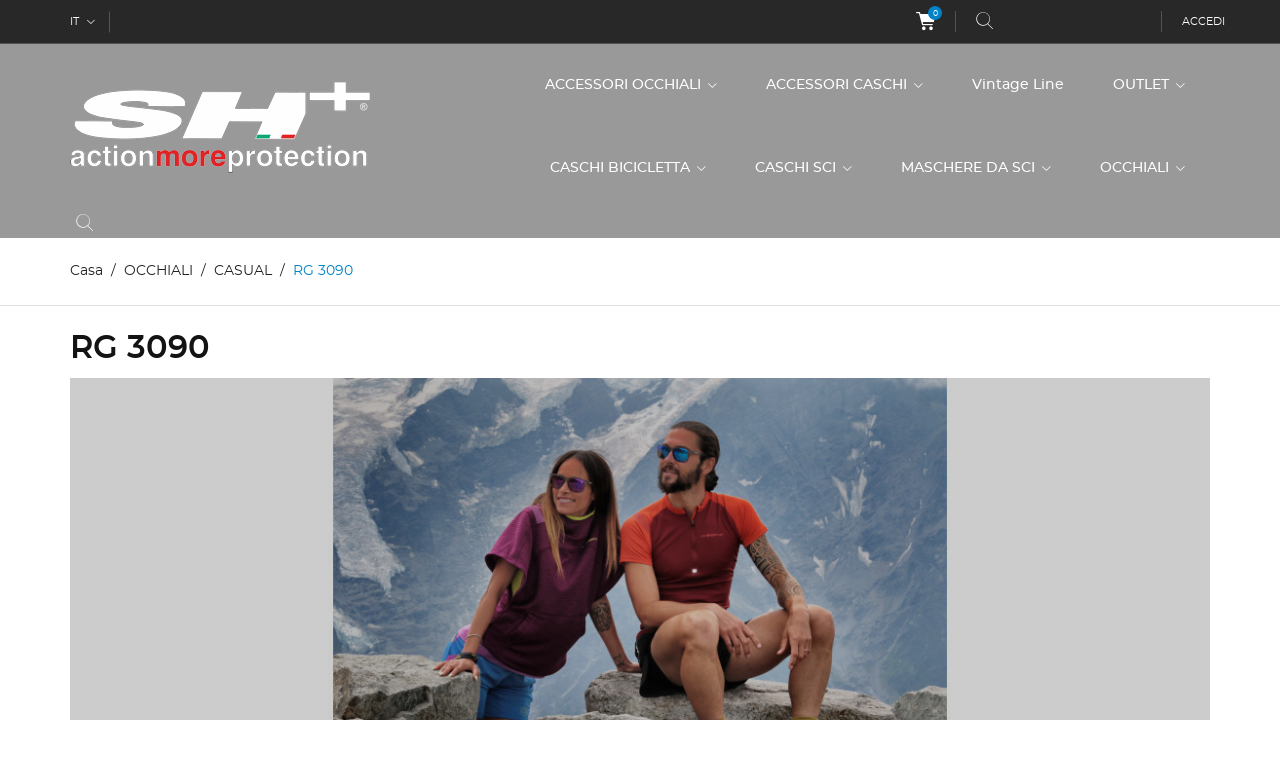

--- FILE ---
content_type: text/html; charset=utf-8
request_url: https://shplus.shop/it/158-rg-3090
body_size: 20090
content:
<!doctype html>
<html lang="it">

  <head>
    
      
  <meta charset="utf-8">


  <meta http-equiv="x-ua-compatible" content="ie=edge">



  <title>RG 3090</title>
  <meta name="description" content="">
  <meta name="keywords" content="">
        <link rel="canonical" href="https://shplus.shop/it/158-rg-3090">
    
                  <link rel="alternate" href="https://shplus.shop/en/158-rg-3090" hreflang="en-us">
                  <link rel="alternate" href="https://shplus.shop/it/158-rg-3090" hreflang="it">
        



  <meta name="viewport" content="width=device-width, initial-scale=1.0, maximum-scale=1.0, user-scalable=0">



  <link rel="icon" type="image/vnd.microsoft.icon" href="https://shplus.shop/img/favicon.ico?1579882630">
  <link rel="shortcut icon" type="image/x-icon" href="https://shplus.shop/img/favicon.ico?1579882630">



    <link rel="stylesheet" href="https://shplus.shop/themes/extremestyle/assets/cache/theme-cca14618.css" type="text/css" media="all">




  

  <script type="text/javascript">
        var prestashop = {"cart":{"products":[],"totals":{"total":{"type":"total","label":"Totale","amount":0,"value":"0,00\u00a0\u20ac"},"total_including_tax":{"type":"total","label":"Totale (tasse incl.)","amount":0,"value":"0,00\u00a0\u20ac"},"total_excluding_tax":{"type":"total","label":"Totale (tasse escl.)","amount":0,"value":"0,00\u00a0\u20ac"}},"subtotals":{"products":{"type":"products","label":"Totale parziale","amount":0,"value":"0,00\u00a0\u20ac"},"discounts":null,"shipping":{"type":"shipping","label":"Spedizione","amount":0,"value":""},"tax":null},"products_count":0,"summary_string":"0 articoli","vouchers":{"allowed":1,"added":[]},"discounts":[],"minimalPurchase":0,"minimalPurchaseRequired":""},"currency":{"id":1,"name":"Euro","iso_code":"EUR","iso_code_num":"978","sign":"\u20ac"},"customer":{"lastname":null,"firstname":null,"email":null,"birthday":null,"newsletter":null,"newsletter_date_add":null,"optin":null,"website":null,"company":null,"siret":null,"ape":null,"is_logged":false,"gender":{"type":null,"name":null},"addresses":[]},"language":{"name":"Italiano (Italian)","iso_code":"it","locale":"it-IT","language_code":"it","is_rtl":"0","date_format_lite":"d\/m\/Y","date_format_full":"d\/m\/Y H:i:s","id":2},"page":{"title":"","canonical":"https:\/\/shplus.shop\/it\/158-rg-3090","meta":{"title":"RG 3090","description":"","keywords":"","robots":"index"},"page_name":"category","body_classes":{"lang-it":true,"lang-rtl":false,"country-IT":true,"currency-EUR":true,"layout-left-column":true,"page-category":true,"tax-display-enabled":true,"category-id-158":true,"category-RG 3090":true,"category-id-parent-37":true,"category-depth-level-4":true},"admin_notifications":[]},"shop":{"name":"SH+ by MA.RO Group srl","logo":"https:\/\/shplus.shop\/img\/my-shop-logo-1554103381.jpg","stores_icon":"https:\/\/shplus.shop\/img\/logo_stores.png","favicon":"https:\/\/shplus.shop\/img\/favicon.ico"},"urls":{"base_url":"https:\/\/shplus.shop\/","current_url":"https:\/\/shplus.shop\/it\/158-rg-3090","shop_domain_url":"https:\/\/shplus.shop","img_ps_url":"https:\/\/shplus.shop\/img\/","img_cat_url":"https:\/\/shplus.shop\/img\/c\/","img_lang_url":"https:\/\/shplus.shop\/img\/l\/","img_prod_url":"https:\/\/shplus.shop\/img\/p\/","img_manu_url":"https:\/\/shplus.shop\/img\/m\/","img_sup_url":"https:\/\/shplus.shop\/img\/su\/","img_ship_url":"https:\/\/shplus.shop\/img\/s\/","img_store_url":"https:\/\/shplus.shop\/img\/st\/","img_col_url":"https:\/\/shplus.shop\/img\/co\/","img_url":"https:\/\/shplus.shop\/themes\/extremestyle\/assets\/img\/","css_url":"https:\/\/shplus.shop\/themes\/extremestyle\/assets\/css\/","js_url":"https:\/\/shplus.shop\/themes\/extremestyle\/assets\/js\/","pic_url":"https:\/\/shplus.shop\/upload\/","pages":{"address":"https:\/\/shplus.shop\/it\/indirizzo","addresses":"https:\/\/shplus.shop\/it\/indirizzi","authentication":"https:\/\/shplus.shop\/it\/login","cart":"https:\/\/shplus.shop\/it\/carrello","category":"https:\/\/shplus.shop\/it\/index.php?controller=category","cms":"https:\/\/shplus.shop\/it\/index.php?controller=cms","contact":"https:\/\/shplus.shop\/it\/contattaci","discount":"https:\/\/shplus.shop\/it\/buoni-sconto","guest_tracking":"https:\/\/shplus.shop\/it\/tracciatura-ospite","history":"https:\/\/shplus.shop\/it\/cronologia-ordini","identity":"https:\/\/shplus.shop\/it\/dati-personali","index":"https:\/\/shplus.shop\/it\/","my_account":"https:\/\/shplus.shop\/it\/account","order_confirmation":"https:\/\/shplus.shop\/it\/conferma-ordine","order_detail":"https:\/\/shplus.shop\/it\/index.php?controller=order-detail","order_follow":"https:\/\/shplus.shop\/it\/segui-ordine","order":"https:\/\/shplus.shop\/it\/ordine","order_return":"https:\/\/shplus.shop\/it\/index.php?controller=order-return","order_slip":"https:\/\/shplus.shop\/it\/buono-ordine","pagenotfound":"https:\/\/shplus.shop\/it\/pagina-non-trovata","password":"https:\/\/shplus.shop\/it\/recupero-password","pdf_invoice":"https:\/\/shplus.shop\/it\/index.php?controller=pdf-invoice","pdf_order_return":"https:\/\/shplus.shop\/it\/index.php?controller=pdf-order-return","pdf_order_slip":"https:\/\/shplus.shop\/it\/index.php?controller=pdf-order-slip","prices_drop":"https:\/\/shplus.shop\/it\/offerte","product":"https:\/\/shplus.shop\/it\/index.php?controller=product","search":"https:\/\/shplus.shop\/it\/ricerca","sitemap":"https:\/\/shplus.shop\/it\/Mappa del sito","stores":"https:\/\/shplus.shop\/it\/negozi","supplier":"https:\/\/shplus.shop\/it\/fornitori","register":"https:\/\/shplus.shop\/it\/login?create_account=1","order_login":"https:\/\/shplus.shop\/it\/ordine?login=1"},"alternative_langs":{"en-us":"https:\/\/shplus.shop\/en\/158-rg-3090","it":"https:\/\/shplus.shop\/it\/158-rg-3090"},"theme_assets":"\/themes\/extremestyle\/assets\/","actions":{"logout":"https:\/\/shplus.shop\/it\/?mylogout="},"no_picture_image":{"bySize":{"cart_default":{"url":"https:\/\/shplus.shop\/img\/p\/it-default-cart_default.jpg","width":125,"height":125},"small_default":{"url":"https:\/\/shplus.shop\/img\/p\/it-default-small_default.jpg","width":150,"height":150},"home_default":{"url":"https:\/\/shplus.shop\/img\/p\/it-default-home_default.jpg","width":285,"height":275},"medium_default":{"url":"https:\/\/shplus.shop\/img\/p\/it-default-medium_default.jpg","width":380,"height":272},"large_default":{"url":"https:\/\/shplus.shop\/img\/p\/it-default-large_default.jpg","width":600,"height":600}},"small":{"url":"https:\/\/shplus.shop\/img\/p\/it-default-cart_default.jpg","width":125,"height":125},"medium":{"url":"https:\/\/shplus.shop\/img\/p\/it-default-home_default.jpg","width":285,"height":275},"large":{"url":"https:\/\/shplus.shop\/img\/p\/it-default-large_default.jpg","width":600,"height":600},"legend":""}},"configuration":{"display_taxes_label":true,"display_prices_tax_incl":true,"is_catalog":false,"show_prices":true,"opt_in":{"partner":false},"quantity_discount":{"type":"discount","label":"Sconto unit\u00e0"},"voucher_enabled":1,"return_enabled":0},"field_required":[],"breadcrumb":{"links":[{"title":"Casa","url":"https:\/\/shplus.shop\/it\/"},{"title":"OCCHIALI","url":"https:\/\/shplus.shop\/it\/10-occhiali"},{"title":"CASUAL","url":"https:\/\/shplus.shop\/it\/37-casual"},{"title":"RG 3090","url":"https:\/\/shplus.shop\/it\/158-rg-3090"}],"count":4},"link":{"protocol_link":"https:\/\/","protocol_content":"https:\/\/"},"time":1768505439,"static_token":"b1391b9ba2875b7c4184691397e95477","token":"87d0a7598dc6f8e0d6b87a590d3e78ad","debug":false};
        var psemailsubscription_subscription = "https:\/\/shplus.shop\/it\/module\/ps_emailsubscription\/subscription";
        var page_name = "category";
  </script>



  




    
  </head>

  <body id="category" class="lang-it country-it currency-eur layout-left-column page-category tax-display-enabled category-id-158 category-rg-3090 category-id-parent-37 category-depth-level-4 is-not-index">

    
      
    

    <main id="page" urls_pages_cart="https://shplus.shop/it/carrello" static_token="b1391b9ba2875b7c4184691397e95477">
      
              
      <header id="header">
        
          
  <div class="header-banner">
    
  </div>



  <nav class="header-nav">
    <div class="container">
        <div class="row inner-wrapper">
          <div id="_desktop_language_selector">
  <div class="language-selector-wrapper">
        <div class="language-selector dropdown js-dropdown">
      <span class="expand-more hidden-md-down" data-toggle="dropdown">
                         it
      </span>
      <a data-target="#" data-toggle="dropdown" aria-haspopup="true" aria-expanded="false" class="hidden-md-down">
        <i class="font-down-open-big"></i>
      </a>
      <ul class="dropdown-menu hidden-md-down">
                  <li >
            <a href="https://shplus.shop/en/158-rg-3090" class="dropdown-item">
                            en
              </a>
          </li>
                  <li  class="current" >
            <a href="https://shplus.shop/it/158-rg-3090" class="dropdown-item">
                            it
              </a>
          </li>
              </ul>
      <select class="link hidden-lg-up">
                  <option value="https://shplus.shop/en/158-rg-3090"
            >
                            en
            </option>
                  <option value="https://shplus.shop/it/158-rg-3090"
             selected="selected">
                            it
            </option>
              </select>
    </div>
  </div>
</div>
<div id="_desktop_cart">
  <div class="blockcart cart-preview inactive" data-refresh-url="//shplus.shop/it/module/ps_shoppingcart/ajax">
    <div class="cart-header">
              <span class="inner-wrapper">
              <i class="font-cart"></i>
                <span class="cart-products-count">0</span>
              </span>
          </div>
    <div class="body cart-hover-content">
        <div class="container">
             <ul>
                          </ul>
             <div class="cart-footer">
                 <div class="cart-subtotals">
                                          <div class="products">
                         <span class="value">0,00 €</span>
                         <span class="label">Totale parziale</span>
                     </div>
                                          <div class="">
                         <span class="value"></span>
                         <span class="label"></span>
                     </div>
                                          <div class="shipping">
                         <span class="value"></span>
                         <span class="label">Spedizione</span>
                     </div>
                                          <div class="">
                         <span class="value"></span>
                         <span class="label"></span>
                     </div>
                                         <div class="cart-total">
                         <span class="value">0,00 €</span>
                         <span class="label">Totale</span>
                    </div>
                 </div>
                 <div class="cart-wishlist-action">
                                          <a class="btn cart-wishlist-checkout" href="//shplus.shop/it/carrello?action=show">Processo di acquisto</a>
                 </div>
             </div>
         </div>
     </div>
  </div>
</div>

<!-- Block search module TOP -->
<div id="_desktop_search_bar">
	<div id="search_widget" data-search-controller-url="//shplus.shop/it/ricerca">
		<div class="search-bar hidden-lg-up">
			<form class="search-bar__wrap" method="get" action="//shplus.shop/it/ricerca">
				<input type="hidden" name="controller" value="search">
				<input class="search-bar__text" type="text" name="s" value="" placeholder="Cerca nel nostro catalogo" aria-label="Cerca">
				<button class="search-bar__btn font-search" type="submit">
				</button>
			</form>
		</div>
		<div class="search-block hidden-md-down">
			<span class="js-search-btn-toggle search-btn-toggle font-search" title="Search..."></span>
			<form class="search-form" method="get" action="//shplus.shop/it/ricerca">
				<span class="search-close js-search-close"></span>
				<div class="search-field container -responsive">
					<input type="hidden" name="controller" value="search">
					<input class="input-text" type="text" name="s" value="" placeholder="Search..." aria-label="Cerca">
					<button class="search-btn font-search" type="submit">
					</button>
				</div>
			</form>
		</div>
	</div>
</div>
<!-- /Block search module TOP -->
<div id="_desktop_user_info">
    <div class="header_user_info">
      <div class="header_user_info__list">
                  <a
            href="https://shplus.shop/it/account"
            title="Accedi al tuo account cliente"
            rel="nofollow"
          >
            <span>Accedi</span>
          </a>
                        </div>
  </div>
</div>

          
          <div class="hidden-lg-up mobile">
            <div id="menu-icon">
                <i class="material-icons d-inline">&#xE5D2;</i>
            </div>
            <div class="top-logo" id="_mobile_logo"></div>
            <div id="_mobile_currency_selector"></div>
            <div id="_mobile_language_selector"></div>
            <div id="_mobile_cart"></div>
          </div>
        </div>
    </div>
  </nav>



  <div class="header-top">
    <div class="container">
       <div class="row inner-wrapper hidden-md-down">
          <div id="_desktop_logo" class="col-md-4">
                                <a href="https://shplus.shop/">
                    <img class="logo img-responsive" src="https://shplus.shop/img/my-shop-logo-1554103381.jpg" alt="SH+ by MA.RO Group srl">
                  </a>
                        </div>
        

<div class="main-menu col-md-8 js-top-menu position-static hidden-md-down" id="_desktop_top_menu">
    
          <ul class="top-menu" id="top-menu" data-depth="0">
                    <li class="category" id="category-69">
                          <a
                class="dropdown-item with-ul"
                href="https://shplus.shop/it/69-accessori-occhiali" data-depth="0"
                              >
                ACCESSORI OCCHIALI
                                                                        <label for="label_sub_menu_52105" class="navbar-toggler hidden-lg-up">
                      <i class="font-down-open-big add"></i>
                      <i class="font-up-open-big remove"></i>
                    </label>
                              </a>
                            <input id="label_sub_menu_52105" class="no-style input-toggler" type="checkbox">
              <div  class="popover sub-menu js-sub-menu submenu" id="top_sub_menu_52105">
                            	<div class="inner-wrapper">
                              
          <ul class="top-menu"  data-depth="1">
                    <li class="category" id="category-70">
                          <a
                class="dropdown-item dropdown-submenu with-ul"
                href="https://shplus.shop/it/70-lenti-di-ricambio-occhiali" data-depth="1"
                              >
                LENTI DI RICAMBIO OCCHIALI
                                                                        <label for="label_sub_menu_6065" class="navbar-toggler hidden-lg-up">
                      <i class="font-down-open-big add"></i>
                      <i class="font-up-open-big remove"></i>
                    </label>
                              </a>
                            <input id="label_sub_menu_6065" class="no-style input-toggler" type="checkbox">
              <div  class="submenu" id="top_sub_menu_6065">
                              
          <ul class="top-menu"  data-depth="2">
                    <li class="category" id="category-91">
                          <a
                class="dropdown-item "
                href="https://shplus.shop/it/91-rg-5200" data-depth="2"
                              >
                RG 5200
                              </a>
                          </li>
                    <li class="category" id="category-93">
                          <a
                class="dropdown-item "
                href="https://shplus.shop/it/93-rg-5200-wx" data-depth="2"
                              >
                RG 5200 WX
                              </a>
                          </li>
                    <li class="category" id="category-78">
                          <a
                class="dropdown-item "
                href="https://shplus.shop/it/78-rg-5100" data-depth="2"
                              >
                RG 5100
                              </a>
                          </li>
                    <li class="category" id="category-76">
                          <a
                class="dropdown-item "
                href="https://shplus.shop/it/76-rg-5000" data-depth="2"
                              >
                RG 5000
                              </a>
                          </li>
                    <li class="category" id="category-77">
                          <a
                class="dropdown-item "
                href="https://shplus.shop/it/77-rg-5000-wx" data-depth="2"
                              >
                RG 5000 WX
                              </a>
                          </li>
                    <li class="category" id="category-189">
                          <a
                class="dropdown-item "
                href="https://shplus.shop/it/189-rg-5400" data-depth="2"
                              >
                RG 5400
                              </a>
                          </li>
                    <li class="category" id="category-79">
                          <a
                class="dropdown-item "
                href="https://shplus.shop/it/79-rg-4800" data-depth="2"
                              >
                RG 4800
                              </a>
                          </li>
                    <li class="category" id="category-81">
                          <a
                class="dropdown-item "
                href="https://shplus.shop/it/81-rg-4750-4720" data-depth="2"
                              >
                RG 4750-4720
                              </a>
                          </li>
                    <li class="category" id="category-188">
                          <a
                class="dropdown-item "
                href="https://shplus.shop/it/188-rg-5900" data-depth="2"
                              >
                RG 5900
                              </a>
                          </li>
                    <li class="category" id="category-173">
                          <a
                class="dropdown-item "
                href="https://shplus.shop/it/173-rg-4032" data-depth="2"
                              >
                RG 4032
                              </a>
                          </li>
                    <li class="category" id="category-182">
                          <a
                class="dropdown-item "
                href="https://shplus.shop/it/182-rg-4701" data-depth="2"
                              >
                RG 4701
                              </a>
                          </li>
                    <li class="category" id="category-190">
                          <a
                class="dropdown-item "
                href="https://shplus.shop/it/190-rg-5500" data-depth="2"
                              >
                RG 5500
                              </a>
                          </li>
              </ul>
    
                                              </div>
                          </li>
                    <li class="category" id="category-71">
                          <a
                class="dropdown-item dropdown-submenu "
                href="https://shplus.shop/it/71-terminali-in-gomma" data-depth="1"
                              >
                TERMINALI IN GOMMA
                              </a>
                          </li>
                    <li class="category" id="category-72">
                          <a
                class="dropdown-item dropdown-submenu "
                href="https://shplus.shop/it/72-clip-on-ottici" data-depth="1"
                              >
                CLIP-ON OTTICI
                              </a>
                          </li>
                    <li class="category" id="category-181">
                          <a
                class="dropdown-item dropdown-submenu "
                href="https://shplus.shop/it/181-nose-pads" data-depth="1"
                              >
                NOSE PADS
                              </a>
                          </li>
              </ul>
    
                                                </div>
                              </div>
                          </li>
                    <li class="category" id="category-73">
                          <a
                class="dropdown-item with-ul"
                href="https://shplus.shop/it/73-accessori-caschi" data-depth="0"
                              >
                ACCESSORI CASCHI
                                                                        <label for="label_sub_menu_365" class="navbar-toggler hidden-lg-up">
                      <i class="font-down-open-big add"></i>
                      <i class="font-up-open-big remove"></i>
                    </label>
                              </a>
                            <input id="label_sub_menu_365" class="no-style input-toggler" type="checkbox">
              <div  class="popover sub-menu js-sub-menu submenu" id="top_sub_menu_365">
                            	<div class="inner-wrapper">
                              
          <ul class="top-menu"  data-depth="1">
                    <li class="category" id="category-74">
                          <a
                class="dropdown-item dropdown-submenu with-ul"
                href="https://shplus.shop/it/74-interni" data-depth="1"
                              >
                INTERNI
                                                                        <label for="label_sub_menu_91809" class="navbar-toggler hidden-lg-up">
                      <i class="font-down-open-big add"></i>
                      <i class="font-up-open-big remove"></i>
                    </label>
                              </a>
                            <input id="label_sub_menu_91809" class="no-style input-toggler" type="checkbox">
              <div  class="submenu" id="top_sub_menu_91809">
                              
          <ul class="top-menu"  data-depth="2">
                    <li class="category" id="category-103">
                          <a
                class="dropdown-item "
                href="https://shplus.shop/it/103-shalimar" data-depth="2"
                              >
                SHALIMAR
                              </a>
                          </li>
                    <li class="category" id="category-102">
                          <a
                class="dropdown-item "
                href="https://shplus.shop/it/102-shabli" data-depth="2"
                              >
                SHABLI
                              </a>
                          </li>
                    <li class="category" id="category-104">
                          <a
                class="dropdown-item "
                href="https://shplus.shop/it/104-shot" data-depth="2"
                              >
                SHOT
                              </a>
                          </li>
                    <li class="category" id="category-152">
                          <a
                class="dropdown-item "
                href="https://shplus.shop/it/152-shirocco" data-depth="2"
                              >
                SHIROCCO
                              </a>
                          </li>
                    <li class="category" id="category-105">
                          <a
                class="dropdown-item "
                href="https://shplus.shop/it/105-triaghon-triaghon-hf" data-depth="2"
                              >
                TRIAGHON - TRIAGHON HF
                              </a>
                          </li>
              </ul>
    
                                              </div>
                          </li>
                    <li class="category" id="category-113">
                          <a
                class="dropdown-item dropdown-submenu "
                href="https://shplus.shop/it/113-visiere-caschi-sci" data-depth="1"
                              >
                VISIERE CASCHI SCI
                              </a>
                          </li>
                    <li class="category" id="category-75">
                          <a
                class="dropdown-item dropdown-submenu "
                href="https://shplus.shop/it/75-cover" data-depth="1"
                              >
                COVER
                              </a>
                          </li>
                    <li class="category" id="category-106">
                          <a
                class="dropdown-item dropdown-submenu with-ul"
                href="https://shplus.shop/it/106-visiere-caschi-bicicletta" data-depth="1"
                              >
                VISIERE CASCHI BICICLETTA
                                                                        <label for="label_sub_menu_62773" class="navbar-toggler hidden-lg-up">
                      <i class="font-down-open-big add"></i>
                      <i class="font-up-open-big remove"></i>
                    </label>
                              </a>
                            <input id="label_sub_menu_62773" class="no-style input-toggler" type="checkbox">
              <div  class="submenu" id="top_sub_menu_62773">
                              
          <ul class="top-menu"  data-depth="2">
                    <li class="category" id="category-107">
                          <a
                class="dropdown-item "
                href="https://shplus.shop/it/107-triaghon" data-depth="2"
                              >
                TRIAGHON
                              </a>
                          </li>
                    <li class="category" id="category-108">
                          <a
                class="dropdown-item "
                href="https://shplus.shop/it/108-triaghon-hf" data-depth="2"
                              >
                TRIAGHON HF
                              </a>
                          </li>
                    <li class="category" id="category-109">
                          <a
                class="dropdown-item "
                href="https://shplus.shop/it/109-tri-eolus-eolus" data-depth="2"
                              >
                TRI EOLUS / EOLUS
                              </a>
                          </li>
                    <li class="category" id="category-110">
                          <a
                class="dropdown-item "
                href="https://shplus.shop/it/110-trieolus-hf" data-depth="2"
                              >
                TRIEOLUS HF
                              </a>
                          </li>
              </ul>
    
                                              </div>
                          </li>
                    <li class="category" id="category-159">
                          <a
                class="dropdown-item dropdown-submenu "
                href="https://shplus.shop/it/159-retention-systems" data-depth="1"
                              >
                RETENTION SYSTEMS
                              </a>
                          </li>
                    <li class="category" id="category-184">
                          <a
                class="dropdown-item dropdown-submenu "
                href="https://shplus.shop/it/184-frontini-mtb" data-depth="1"
                              >
                FRONTINI MTB
                              </a>
                          </li>
              </ul>
    
                                                </div>
                              </div>
                          </li>
                    <li class="category" id="category-94">
                          <a
                class="dropdown-item "
                href="https://shplus.shop/it/94-vintage-line" data-depth="0"
                              >
                Vintage Line
                              </a>
                          </li>
                    <li class="category" id="category-64">
                          <a
                class="dropdown-item with-ul"
                href="https://shplus.shop/it/64-outlet" data-depth="0"
                              >
                OUTLET
                                                                        <label for="label_sub_menu_63503" class="navbar-toggler hidden-lg-up">
                      <i class="font-down-open-big add"></i>
                      <i class="font-up-open-big remove"></i>
                    </label>
                              </a>
                            <input id="label_sub_menu_63503" class="no-style input-toggler" type="checkbox">
              <div  class="popover sub-menu js-sub-menu submenu" id="top_sub_menu_63503">
                            	<div class="inner-wrapper">
                              
          <ul class="top-menu"  data-depth="1">
                    <li class="category" id="category-65">
                          <a
                class="dropdown-item dropdown-submenu with-ul"
                href="https://shplus.shop/it/65-caschi-bicicletta" data-depth="1"
                              >
                CASCHI BICICLETTA
                                                                        <label for="label_sub_menu_62932" class="navbar-toggler hidden-lg-up">
                      <i class="font-down-open-big add"></i>
                      <i class="font-up-open-big remove"></i>
                    </label>
                              </a>
                            <input id="label_sub_menu_62932" class="no-style input-toggler" type="checkbox">
              <div  class="submenu" id="top_sub_menu_62932">
                              
          <ul class="top-menu"  data-depth="2">
                    <li class="category" id="category-123">
                          <a
                class="dropdown-item "
                href="https://shplus.shop/it/123-shalimar" data-depth="2"
                              >
                SHALIMAR
                              </a>
                          </li>
                    <li class="category" id="category-119">
                          <a
                class="dropdown-item "
                href="https://shplus.shop/it/119-shabli" data-depth="2"
                              >
                SHABLI
                              </a>
                          </li>
                    <li class="category" id="category-121">
                          <a
                class="dropdown-item "
                href="https://shplus.shop/it/121-shot-r1" data-depth="2"
                              >
                SHOT R1
                              </a>
                          </li>
                    <li class="category" id="category-66">
                          <a
                class="dropdown-item "
                href="https://shplus.shop/it/66-shot" data-depth="2"
                              >
                SHOT
                              </a>
                          </li>
                    <li class="category" id="category-120">
                          <a
                class="dropdown-item "
                href="https://shplus.shop/it/120-shake" data-depth="2"
                              >
                SHAKE
                              </a>
                          </li>
                    <li class="category" id="category-122">
                          <a
                class="dropdown-item "
                href="https://shplus.shop/it/122-shot-xc" data-depth="2"
                              >
                SHOT XC
                              </a>
                          </li>
                    <li class="category" id="category-183">
                          <a
                class="dropdown-item "
                href="https://shplus.shop/it/183-triaghon-hf" data-depth="2"
                              >
                TRIAGHON HF
                              </a>
                          </li>
              </ul>
    
                                              </div>
                          </li>
                    <li class="category" id="category-85">
                          <a
                class="dropdown-item dropdown-submenu with-ul"
                href="https://shplus.shop/it/85-occhiali" data-depth="1"
                              >
                OCCHIALI
                                                                        <label for="label_sub_menu_5768" class="navbar-toggler hidden-lg-up">
                      <i class="font-down-open-big add"></i>
                      <i class="font-up-open-big remove"></i>
                    </label>
                              </a>
                            <input id="label_sub_menu_5768" class="no-style input-toggler" type="checkbox">
              <div  class="submenu" id="top_sub_menu_5768">
                              
          <ul class="top-menu"  data-depth="2">
                    <li class="category" id="category-86">
                          <a
                class="dropdown-item "
                href="https://shplus.shop/it/86-rg-4600rg-4620" data-depth="2"
                              >
                RG 4600/RG 4620
                              </a>
                          </li>
              </ul>
    
                                              </div>
                          </li>
                    <li class="category" id="category-111">
                          <a
                class="dropdown-item dropdown-submenu with-ul"
                href="https://shplus.shop/it/111-caschi-sci" data-depth="1"
                              >
                CASCHI SCI
                                                                        <label for="label_sub_menu_65362" class="navbar-toggler hidden-lg-up">
                      <i class="font-down-open-big add"></i>
                      <i class="font-up-open-big remove"></i>
                    </label>
                              </a>
                            <input id="label_sub_menu_65362" class="no-style input-toggler" type="checkbox">
              <div  class="submenu" id="top_sub_menu_65362">
                              
          <ul class="top-menu"  data-depth="2">
                    <li class="category" id="category-112">
                          <a
                class="dropdown-item "
                href="https://shplus.shop/it/112-caschi-sci" data-depth="2"
                              >
                CASCHI SCI
                              </a>
                          </li>
              </ul>
    
                                              </div>
                          </li>
                    <li class="category" id="category-150">
                          <a
                class="dropdown-item dropdown-submenu with-ul"
                href="https://shplus.shop/it/150-maschere-sci" data-depth="1"
                              >
                MASCHERE SCI
                                                                        <label for="label_sub_menu_14742" class="navbar-toggler hidden-lg-up">
                      <i class="font-down-open-big add"></i>
                      <i class="font-up-open-big remove"></i>
                    </label>
                              </a>
                            <input id="label_sub_menu_14742" class="no-style input-toggler" type="checkbox">
              <div  class="submenu" id="top_sub_menu_14742">
                              
          <ul class="top-menu"  data-depth="2">
                    <li class="category" id="category-151">
                          <a
                class="dropdown-item "
                href="https://shplus.shop/it/151-trinity" data-depth="2"
                              >
                TRINITY
                              </a>
                          </li>
              </ul>
    
                                              </div>
                          </li>
              </ul>
    
                                                </div>
                              </div>
                          </li>
                    <li class="category" id="category-9">
                          <a
                class="dropdown-item with-ul"
                href="https://shplus.shop/it/9-caschi-bicicletta" data-depth="0"
                              >
                CASCHI BICICLETTA
                                                                        <label for="label_sub_menu_81970" class="navbar-toggler hidden-lg-up">
                      <i class="font-down-open-big add"></i>
                      <i class="font-up-open-big remove"></i>
                    </label>
                              </a>
                            <input id="label_sub_menu_81970" class="no-style input-toggler" type="checkbox">
              <div  class="popover sub-menu js-sub-menu submenu" id="top_sub_menu_81970">
                            	<div class="inner-wrapper">
                              
          <ul class="top-menu"  data-depth="1">
                    <li class="category" id="category-19">
                          <a
                class="dropdown-item dropdown-submenu with-ul"
                href="https://shplus.shop/it/19-triathlonpista" data-depth="1"
                              >
                TRIATHLON/PISTA
                                                                        <label for="label_sub_menu_3184" class="navbar-toggler hidden-lg-up">
                      <i class="font-down-open-big add"></i>
                      <i class="font-up-open-big remove"></i>
                    </label>
                              </a>
                            <input id="label_sub_menu_3184" class="no-style input-toggler" type="checkbox">
              <div  class="submenu" id="top_sub_menu_3184">
                              
          <ul class="top-menu"  data-depth="2">
                    <li class="category" id="category-22">
                          <a
                class="dropdown-item "
                href="https://shplus.shop/it/22-triaghon" data-depth="2"
                              >
                TRIAGHON
                              </a>
                          </li>
                    <li class="category" id="category-90">
                          <a
                class="dropdown-item "
                href="https://shplus.shop/it/90-triaghon-hf" data-depth="2"
                              >
                TRIAGHON HF
                              </a>
                          </li>
                    <li class="category" id="category-62">
                          <a
                class="dropdown-item "
                href="https://shplus.shop/it/62-eolus" data-depth="2"
                              >
                EOLUS
                              </a>
                          </li>
              </ul>
    
                                              </div>
                          </li>
                    <li class="category" id="category-13">
                          <a
                class="dropdown-item dropdown-submenu with-ul"
                href="https://shplus.shop/it/13-strada" data-depth="1"
                              >
                STRADA
                                                                        <label for="label_sub_menu_53805" class="navbar-toggler hidden-lg-up">
                      <i class="font-down-open-big add"></i>
                      <i class="font-up-open-big remove"></i>
                    </label>
                              </a>
                            <input id="label_sub_menu_53805" class="no-style input-toggler" type="checkbox">
              <div  class="submenu" id="top_sub_menu_53805">
                              
          <ul class="top-menu"  data-depth="2">
                    <li class="category" id="category-43">
                          <a
                class="dropdown-item "
                href="https://shplus.shop/it/43-shalimar-pro" data-depth="2"
                              >
                SHALIMAR PRO
                              </a>
                          </li>
                    <li class="category" id="category-15">
                          <a
                class="dropdown-item "
                href="https://shplus.shop/it/15-shalimar" data-depth="2"
                              >
                SHALIMAR
                              </a>
                          </li>
                    <li class="category" id="category-143">
                          <a
                class="dropdown-item "
                href="https://shplus.shop/it/143-shirocco" data-depth="2"
                              >
                SHIROCCO
                              </a>
                          </li>
                    <li class="category" id="category-67">
                          <a
                class="dropdown-item "
                href="https://shplus.shop/it/67-shabli-s-line" data-depth="2"
                              >
                SHABLI S-LINE
                              </a>
                          </li>
                    <li class="category" id="category-117">
                          <a
                class="dropdown-item "
                href="https://shplus.shop/it/117-shabli-x-plod" data-depth="2"
                              >
                SHABLI X-PLOD
                              </a>
                          </li>
                    <li class="category" id="category-116">
                          <a
                class="dropdown-item "
                href="https://shplus.shop/it/116-shot-nx" data-depth="2"
                              >
                SHOT NX
                              </a>
                          </li>
                    <li class="category" id="category-160">
                          <a
                class="dropdown-item "
                href="https://shplus.shop/it/160-shirocco-s-tech" data-depth="2"
                              >
                SHIROCCO S-TECH
                              </a>
                          </li>
                    <li class="category" id="category-171">
                          <a
                class="dropdown-item "
                href="https://shplus.shop/it/171-shabli-baleno" data-depth="2"
                              >
                SHABLI BALENO
                              </a>
                          </li>
              </ul>
    
                                              </div>
                          </li>
                    <li class="category" id="category-23">
                          <a
                class="dropdown-item dropdown-submenu with-ul"
                href="https://shplus.shop/it/23-urban" data-depth="1"
                              >
                URBAN
                                                                        <label for="label_sub_menu_78734" class="navbar-toggler hidden-lg-up">
                      <i class="font-down-open-big add"></i>
                      <i class="font-up-open-big remove"></i>
                    </label>
                              </a>
                            <input id="label_sub_menu_78734" class="no-style input-toggler" type="checkbox">
              <div  class="submenu" id="top_sub_menu_78734">
                              
          <ul class="top-menu"  data-depth="2">
                    <li class="category" id="category-24">
                          <a
                class="dropdown-item "
                href="https://shplus.shop/it/24-shake-city" data-depth="2"
                              >
                SHAKE CITY
                              </a>
                          </li>
                    <li class="category" id="category-25">
                          <a
                class="dropdown-item "
                href="https://shplus.shop/it/25-shake-cap" data-depth="2"
                              >
                SHAKE CAP
                              </a>
                          </li>
                    <li class="category" id="category-170">
                          <a
                class="dropdown-item "
                href="https://shplus.shop/it/170-shake-jump" data-depth="2"
                              >
                SHAKE JUMP
                              </a>
                          </li>
                    <li class="category" id="category-185">
                          <a
                class="dropdown-item "
                href="https://shplus.shop/it/185-shameless" data-depth="2"
                              >
                SHAMELESS
                              </a>
                          </li>
                    <li class="category" id="category-193">
                          <a
                class="dropdown-item "
                href="https://shplus.shop/it/193-shake-visor" data-depth="2"
                              >
                SHAKE VISOR
                              </a>
                          </li>
              </ul>
    
                                              </div>
                          </li>
                    <li class="category" id="category-45">
                          <a
                class="dropdown-item dropdown-submenu with-ul"
                href="https://shplus.shop/it/45-sport" data-depth="1"
                              >
                SPORT
                                                                        <label for="label_sub_menu_13711" class="navbar-toggler hidden-lg-up">
                      <i class="font-down-open-big add"></i>
                      <i class="font-up-open-big remove"></i>
                    </label>
                              </a>
                            <input id="label_sub_menu_13711" class="no-style input-toggler" type="checkbox">
              <div  class="submenu" id="top_sub_menu_13711">
                              
          <ul class="top-menu"  data-depth="2">
                    <li class="category" id="category-63">
                          <a
                class="dropdown-item "
                href="https://shplus.shop/it/63-shot" data-depth="2"
                              >
                SHOT
                              </a>
                          </li>
              </ul>
    
                                              </div>
                          </li>
                    <li class="category" id="category-191">
                          <a
                class="dropdown-item dropdown-submenu with-ul"
                href="https://shplus.shop/it/191-gravel" data-depth="1"
                              >
                GRAVEL
                                                                        <label for="label_sub_menu_45222" class="navbar-toggler hidden-lg-up">
                      <i class="font-down-open-big add"></i>
                      <i class="font-up-open-big remove"></i>
                    </label>
                              </a>
                            <input id="label_sub_menu_45222" class="no-style input-toggler" type="checkbox">
              <div  class="submenu" id="top_sub_menu_45222">
                              
          <ul class="top-menu"  data-depth="2">
                    <li class="category" id="category-192">
                          <a
                class="dropdown-item "
                href="https://shplus.shop/it/192-shirocco-ghiaia" data-depth="2"
                              >
                SHIROCCO &quot;GHIAIA&quot;
                              </a>
                          </li>
              </ul>
    
                                              </div>
                          </li>
              </ul>
    
                                                </div>
                              </div>
                          </li>
                    <li class="category" id="category-11">
                          <a
                class="dropdown-item with-ul"
                href="https://shplus.shop/it/11-caschi-sci" data-depth="0"
                              >
                CASCHI SCI
                                                                        <label for="label_sub_menu_80590" class="navbar-toggler hidden-lg-up">
                      <i class="font-down-open-big add"></i>
                      <i class="font-up-open-big remove"></i>
                    </label>
                              </a>
                            <input id="label_sub_menu_80590" class="no-style input-toggler" type="checkbox">
              <div  class="popover sub-menu js-sub-menu submenu" id="top_sub_menu_80590">
                            	<div class="inner-wrapper">
                              
          <ul class="top-menu"  data-depth="1">
                    <li class="category" id="category-48">
                          <a
                class="dropdown-item dropdown-submenu with-ul"
                href="https://shplus.shop/it/48-racing" data-depth="1"
                              >
                RACING
                                                                        <label for="label_sub_menu_10626" class="navbar-toggler hidden-lg-up">
                      <i class="font-down-open-big add"></i>
                      <i class="font-up-open-big remove"></i>
                    </label>
                              </a>
                            <input id="label_sub_menu_10626" class="no-style input-toggler" type="checkbox">
              <div  class="submenu" id="top_sub_menu_10626">
                              
          <ul class="top-menu"  data-depth="2">
                    <li class="category" id="category-56">
                          <a
                class="dropdown-item "
                href="https://shplus.shop/it/56-babak-68" data-depth="2"
                              >
                BABAK 6.8
                              </a>
                          </li>
                    <li class="category" id="category-57">
                          <a
                class="dropdown-item "
                href="https://shplus.shop/it/57-shedd" data-depth="2"
                              >
                SHEDD
                              </a>
                          </li>
              </ul>
    
                                              </div>
                          </li>
                    <li class="category" id="category-50">
                          <a
                class="dropdown-item dropdown-submenu with-ul"
                href="https://shplus.shop/it/50-lifestyle" data-depth="1"
                              >
                LIFESTYLE
                                                                        <label for="label_sub_menu_3304" class="navbar-toggler hidden-lg-up">
                      <i class="font-down-open-big add"></i>
                      <i class="font-up-open-big remove"></i>
                    </label>
                              </a>
                            <input id="label_sub_menu_3304" class="no-style input-toggler" type="checkbox">
              <div  class="submenu" id="top_sub_menu_3304">
                              
          <ul class="top-menu"  data-depth="2">
                    <li class="category" id="category-60">
                          <a
                class="dropdown-item "
                href="https://shplus.shop/it/60-shiver" data-depth="2"
                              >
                SHIVER
                              </a>
                          </li>
                    <li class="category" id="category-84">
                          <a
                class="dropdown-item "
                href="https://shplus.shop/it/84-shiver-visor" data-depth="2"
                              >
                SHIVER VISOR
                              </a>
                          </li>
                    <li class="category" id="category-61">
                          <a
                class="dropdown-item "
                href="https://shplus.shop/it/61-morpheus" data-depth="2"
                              >
                MORPHEUS
                              </a>
                          </li>
                    <li class="category" id="category-169">
                          <a
                class="dropdown-item "
                href="https://shplus.shop/it/169-morpheus-team" data-depth="2"
                              >
                MORPHEUS TEAM
                              </a>
                          </li>
              </ul>
    
                                              </div>
                          </li>
                    <li class="category" id="category-51">
                          <a
                class="dropdown-item dropdown-submenu with-ul"
                href="https://shplus.shop/it/51-comfort" data-depth="1"
                              >
                COMFORT
                                                                        <label for="label_sub_menu_58766" class="navbar-toggler hidden-lg-up">
                      <i class="font-down-open-big add"></i>
                      <i class="font-up-open-big remove"></i>
                    </label>
                              </a>
                            <input id="label_sub_menu_58766" class="no-style input-toggler" type="checkbox">
              <div  class="submenu" id="top_sub_menu_58766">
                              
          <ul class="top-menu"  data-depth="2">
                    <li class="category" id="category-55">
                          <a
                class="dropdown-item "
                href="https://shplus.shop/it/55-steel-x" data-depth="2"
                              >
                STEEL X
                              </a>
                          </li>
              </ul>
    
                                              </div>
                          </li>
                    <li class="category" id="category-52">
                          <a
                class="dropdown-item dropdown-submenu with-ul"
                href="https://shplus.shop/it/52-lady" data-depth="1"
                              >
                LADY
                                                                        <label for="label_sub_menu_70784" class="navbar-toggler hidden-lg-up">
                      <i class="font-down-open-big add"></i>
                      <i class="font-up-open-big remove"></i>
                    </label>
                              </a>
                            <input id="label_sub_menu_70784" class="no-style input-toggler" type="checkbox">
              <div  class="submenu" id="top_sub_menu_70784">
                              
          <ul class="top-menu"  data-depth="2">
                    <li class="category" id="category-54">
                          <a
                class="dropdown-item "
                href="https://shplus.shop/it/54-h10-exclusive" data-depth="2"
                              >
                H10 EXCLUSIVE
                              </a>
                          </li>
                    <li class="category" id="category-128">
                          <a
                class="dropdown-item "
                href="https://shplus.shop/it/128-h10-exclusive-visor" data-depth="2"
                              >
                H10 EXCLUSIVE VISOR
                              </a>
                          </li>
                    <li class="category" id="category-187">
                          <a
                class="dropdown-item "
                href="https://shplus.shop/it/187-exclusive-20" data-depth="2"
                              >
                EXCLUSIVE 2.0
                              </a>
                          </li>
              </ul>
    
                                              </div>
                          </li>
                    <li class="category" id="category-49">
                          <a
                class="dropdown-item dropdown-submenu with-ul"
                href="https://shplus.shop/it/49-snowfun" data-depth="1"
                              >
                SNOWFUN
                                                                        <label for="label_sub_menu_25019" class="navbar-toggler hidden-lg-up">
                      <i class="font-down-open-big add"></i>
                      <i class="font-up-open-big remove"></i>
                    </label>
                              </a>
                            <input id="label_sub_menu_25019" class="no-style input-toggler" type="checkbox">
              <div  class="submenu" id="top_sub_menu_25019">
                              
          <ul class="top-menu"  data-depth="2">
                    <li class="category" id="category-58">
                          <a
                class="dropdown-item "
                href="https://shplus.shop/it/58-pads" data-depth="2"
                              >
                PADS
                              </a>
                          </li>
                    <li class="category" id="category-137">
                          <a
                class="dropdown-item "
                href="https://shplus.shop/it/137-pads-visor" data-depth="2"
                              >
                PADS VISOR
                              </a>
                          </li>
                    <li class="category" id="category-145">
                          <a
                class="dropdown-item "
                href="https://shplus.shop/it/145-flash" data-depth="2"
                              >
                FLASH
                              </a>
                          </li>
                    <li class="category" id="category-180">
                          <a
                class="dropdown-item "
                href="https://shplus.shop/it/180-slider" data-depth="2"
                              >
                SLIDER
                              </a>
                          </li>
              </ul>
    
                                              </div>
                          </li>
              </ul>
    
                                                </div>
                              </div>
                          </li>
                    <li class="category" id="category-12">
                          <a
                class="dropdown-item with-ul"
                href="https://shplus.shop/it/12-maschere-da-sci" data-depth="0"
                              >
                MASCHERE DA SCI
                                                                        <label for="label_sub_menu_97706" class="navbar-toggler hidden-lg-up">
                      <i class="font-down-open-big add"></i>
                      <i class="font-up-open-big remove"></i>
                    </label>
                              </a>
                            <input id="label_sub_menu_97706" class="no-style input-toggler" type="checkbox">
              <div  class="popover sub-menu js-sub-menu submenu" id="top_sub_menu_97706">
                            	<div class="inner-wrapper">
                              
          <ul class="top-menu"  data-depth="1">
                    <li class="category" id="category-96">
                          <a
                class="dropdown-item dropdown-submenu with-ul"
                href="https://shplus.shop/it/96-doppia-lente" data-depth="1"
                              >
                DOPPIA LENTE
                                                                        <label for="label_sub_menu_2271" class="navbar-toggler hidden-lg-up">
                      <i class="font-down-open-big add"></i>
                      <i class="font-up-open-big remove"></i>
                    </label>
                              </a>
                            <input id="label_sub_menu_2271" class="no-style input-toggler" type="checkbox">
              <div  class="submenu" id="top_sub_menu_2271">
                              
          <ul class="top-menu"  data-depth="2">
                    <li class="category" id="category-99">
                          <a
                class="dropdown-item "
                href="https://shplus.shop/it/99-jupiter" data-depth="2"
                              >
                JUPITER
                              </a>
                          </li>
                    <li class="category" id="category-100">
                          <a
                class="dropdown-item "
                href="https://shplus.shop/it/100-landscape" data-depth="2"
                              >
                LANDSCAPE
                              </a>
                          </li>
                    <li class="category" id="category-127">
                          <a
                class="dropdown-item "
                href="https://shplus.shop/it/127-heron" data-depth="2"
                              >
                HERON
                              </a>
                          </li>
                    <li class="category" id="category-101">
                          <a
                class="dropdown-item "
                href="https://shplus.shop/it/101-trinity" data-depth="2"
                              >
                TRINITY
                              </a>
                          </li>
                    <li class="category" id="category-125">
                          <a
                class="dropdown-item "
                href="https://shplus.shop/it/125-shadow" data-depth="2"
                              >
                SHADOW
                              </a>
                          </li>
                    <li class="category" id="category-149">
                          <a
                class="dropdown-item "
                href="https://shplus.shop/it/149-spyrit" data-depth="2"
                              >
                SPYRIT
                              </a>
                          </li>
              </ul>
    
                                              </div>
                          </li>
                    <li class="category" id="category-146">
                          <a
                class="dropdown-item dropdown-submenu with-ul"
                href="https://shplus.shop/it/146-lente-singola" data-depth="1"
                              >
                LENTE SINGOLA
                                                                        <label for="label_sub_menu_23662" class="navbar-toggler hidden-lg-up">
                      <i class="font-down-open-big add"></i>
                      <i class="font-up-open-big remove"></i>
                    </label>
                              </a>
                            <input id="label_sub_menu_23662" class="no-style input-toggler" type="checkbox">
              <div  class="submenu" id="top_sub_menu_23662">
                              
          <ul class="top-menu"  data-depth="2">
                    <li class="category" id="category-147">
                          <a
                class="dropdown-item "
                href="https://shplus.shop/it/147-nain" data-depth="2"
                              >
                NAIN
                              </a>
                          </li>
              </ul>
    
                                              </div>
                          </li>
                    <li class="category" id="category-133">
                          <a
                class="dropdown-item dropdown-submenu with-ul"
                href="https://shplus.shop/it/133-lenti-maschere-da-sci" data-depth="1"
                              >
                LENTI MASCHERE DA SCI
                                                                        <label for="label_sub_menu_84916" class="navbar-toggler hidden-lg-up">
                      <i class="font-down-open-big add"></i>
                      <i class="font-up-open-big remove"></i>
                    </label>
                              </a>
                            <input id="label_sub_menu_84916" class="no-style input-toggler" type="checkbox">
              <div  class="submenu" id="top_sub_menu_84916">
                              
          <ul class="top-menu"  data-depth="2">
                    <li class="category" id="category-135">
                          <a
                class="dropdown-item "
                href="https://shplus.shop/it/135-trinity" data-depth="2"
                              >
                TRINITY
                              </a>
                          </li>
                    <li class="category" id="category-136">
                          <a
                class="dropdown-item "
                href="https://shplus.shop/it/136-shadow" data-depth="2"
                              >
                SHADOW
                              </a>
                          </li>
                    <li class="category" id="category-153">
                          <a
                class="dropdown-item "
                href="https://shplus.shop/it/153-jupiter" data-depth="2"
                              >
                JUPITER
                              </a>
                          </li>
              </ul>
    
                                              </div>
                          </li>
              </ul>
    
                                                </div>
                              </div>
                          </li>
                    <li class="category" id="category-10">
                          <a
                class="dropdown-item with-ul"
                href="https://shplus.shop/it/10-occhiali" data-depth="0"
                              >
                OCCHIALI
                                                                        <label for="label_sub_menu_74022" class="navbar-toggler hidden-lg-up">
                      <i class="font-down-open-big add"></i>
                      <i class="font-up-open-big remove"></i>
                    </label>
                              </a>
                            <input id="label_sub_menu_74022" class="no-style input-toggler" type="checkbox">
              <div  class="popover sub-menu js-sub-menu submenu" id="top_sub_menu_74022">
                            	<div class="inner-wrapper">
                              
          <ul class="top-menu"  data-depth="1">
                    <li class="category" id="category-26">
                          <a
                class="dropdown-item dropdown-submenu with-ul"
                href="https://shplus.shop/it/26-multisport" data-depth="1"
                              >
                MULTISPORT
                                                                        <label for="label_sub_menu_73666" class="navbar-toggler hidden-lg-up">
                      <i class="font-down-open-big add"></i>
                      <i class="font-up-open-big remove"></i>
                    </label>
                              </a>
                            <input id="label_sub_menu_73666" class="no-style input-toggler" type="checkbox">
              <div  class="submenu" id="top_sub_menu_73666">
                              
          <ul class="top-menu"  data-depth="2">
                    <li class="category" id="category-41">
                          <a
                class="dropdown-item "
                href="https://shplus.shop/it/41-rg-5200" data-depth="2"
                              >
                RG 5200
                              </a>
                          </li>
                    <li class="category" id="category-27">
                          <a
                class="dropdown-item "
                href="https://shplus.shop/it/27-rg-5100" data-depth="2"
                              >
                RG 5100
                              </a>
                          </li>
                    <li class="category" id="category-31">
                          <a
                class="dropdown-item "
                href="https://shplus.shop/it/31-rg-5000-wx" data-depth="2"
                              >
                RG 5000 WX
                              </a>
                          </li>
                    <li class="category" id="category-154">
                          <a
                class="dropdown-item "
                href="https://shplus.shop/it/154-rg-5300" data-depth="2"
                              >
                RG 5300
                              </a>
                          </li>
                    <li class="category" id="category-156">
                          <a
                class="dropdown-item "
                href="https://shplus.shop/it/156-rg-6101" data-depth="2"
                              >
                RG 6101
                              </a>
                          </li>
                    <li class="category" id="category-157">
                          <a
                class="dropdown-item "
                href="https://shplus.shop/it/157-rg-6100" data-depth="2"
                              >
                RG 6100
                              </a>
                          </li>
                    <li class="category" id="category-161">
                          <a
                class="dropdown-item "
                href="https://shplus.shop/it/161-rg-5400" data-depth="2"
                              >
                RG 5400
                              </a>
                          </li>
                    <li class="category" id="category-166">
                          <a
                class="dropdown-item "
                href="https://shplus.shop/it/166-rg-5500" data-depth="2"
                              >
                RG 5500
                              </a>
                          </li>
                    <li class="category" id="category-167">
                          <a
                class="dropdown-item "
                href="https://shplus.shop/it/167-rg-5800" data-depth="2"
                              >
                RG 5800
                              </a>
                          </li>
                    <li class="category" id="category-168">
                          <a
                class="dropdown-item "
                href="https://shplus.shop/it/168-rg-5900" data-depth="2"
                              >
                RG 5900
                              </a>
                          </li>
                    <li class="category" id="category-92">
                          <a
                class="dropdown-item "
                href="https://shplus.shop/it/92-rg-5200-wx" data-depth="2"
                              >
                RG 5200 WX
                              </a>
                          </li>
              </ul>
    
                                              </div>
                          </li>
                    <li class="category" id="category-28">
                          <a
                class="dropdown-item dropdown-submenu with-ul"
                href="https://shplus.shop/it/28-reactive" data-depth="1"
                              >
                REACTIVE
                                                                        <label for="label_sub_menu_89815" class="navbar-toggler hidden-lg-up">
                      <i class="font-down-open-big add"></i>
                      <i class="font-up-open-big remove"></i>
                    </label>
                              </a>
                            <input id="label_sub_menu_89815" class="no-style input-toggler" type="checkbox">
              <div  class="submenu" id="top_sub_menu_89815">
                              
          <ul class="top-menu"  data-depth="2">
                    <li class="category" id="category-68">
                          <a
                class="dropdown-item "
                href="https://shplus.shop/it/68-rg-5200-reactive" data-depth="2"
                              >
                RG 5200 REACTIVE
                              </a>
                          </li>
                    <li class="category" id="category-114">
                          <a
                class="dropdown-item "
                href="https://shplus.shop/it/114-rg-5200-wx-reactive" data-depth="2"
                              >
                RG 5200 WX REACTIVE
                              </a>
                          </li>
                    <li class="category" id="category-29">
                          <a
                class="dropdown-item "
                href="https://shplus.shop/it/29-rg-5100-reactive" data-depth="2"
                              >
                RG 5100 REACTIVE
                              </a>
                          </li>
                    <li class="category" id="category-32">
                          <a
                class="dropdown-item "
                href="https://shplus.shop/it/32-rg-5000-reactive" data-depth="2"
                              >
                RG 5000 REACTIVE
                              </a>
                          </li>
                    <li class="category" id="category-174">
                          <a
                class="dropdown-item "
                href="https://shplus.shop/it/174-rg-5400-reactive" data-depth="2"
                              >
                RG 5400 REACTIVE
                              </a>
                          </li>
                    <li class="category" id="category-175">
                          <a
                class="dropdown-item "
                href="https://shplus.shop/it/175-rg-5800-reactive" data-depth="2"
                              >
                RG 5800 REACTIVE
                              </a>
                          </li>
                    <li class="category" id="category-176">
                          <a
                class="dropdown-item "
                href="https://shplus.shop/it/176-rg-5500-reactive" data-depth="2"
                              >
                RG 5500 REACTIVE
                              </a>
                          </li>
                    <li class="category" id="category-178">
                          <a
                class="dropdown-item "
                href="https://shplus.shop/it/178-rg-5900-reactive" data-depth="2"
                              >
                RG 5900 REACTIVE
                              </a>
                          </li>
              </ul>
    
                                              </div>
                          </li>
                    <li class="category" id="category-37">
                          <a
                class="dropdown-item dropdown-submenu with-ul"
                href="https://shplus.shop/it/37-casual" data-depth="1"
                              >
                CASUAL
                                                                        <label for="label_sub_menu_41490" class="navbar-toggler hidden-lg-up">
                      <i class="font-down-open-big add"></i>
                      <i class="font-up-open-big remove"></i>
                    </label>
                              </a>
                            <input id="label_sub_menu_41490" class="no-style input-toggler" type="checkbox">
              <div  class="submenu" id="top_sub_menu_41490">
                              
          <ul class="top-menu"  data-depth="2">
                    <li class="category" id="category-89">
                          <a
                class="dropdown-item "
                href="https://shplus.shop/it/89-rg-3080" data-depth="2"
                              >
                RG 3080
                              </a>
                          </li>
                    <li class="category current " id="category-158">
                          <a
                class="dropdown-item "
                href="https://shplus.shop/it/158-rg-3090" data-depth="2"
                              >
                RG 3090
                              </a>
                          </li>
              </ul>
    
                                              </div>
                          </li>
              </ul>
    
                                                </div>
                              </div>
                          </li>
              </ul>
    
</div>
  <style>
        .features-home {
    background-image: url(https://shplus.shop/modules/htmlbanners6/views/img/upload/a3cd444d734ad0aa66d36721132cb75f0d837db9_7800-crl-edf3be80-3a75-4792-8d04-0283147a8d33.jpg);
    background-position: 50% 50%;
    background-repeat: no-repeat;
    -webkit-background-size: cover;
    background-size: cover;
}
            .video-promo__poster {
    background-image: url(https://shplus.shop/modules/htmlbanners6/views/img/upload/fabb02b841b2ac25767bbaafd8ff14fd3dffb65e_banner-2144x1080-3.jpg);
    background-position: 50% 50%;
    background-repeat: no-repeat;
    -webkit-background-size: cover;
    background-size: cover;
}
            .testimonials-wrapper {
    background-image: url(https://shplus.shop/modules/htmlbanners6/views/img/upload/95a12d9f53a32a5cd18dd291328fe8b34707308c_banner-2144x1080-2.jpg);
    background-position: 50% 50%;
    background-repeat: no-repeat;
    -webkit-background-size: cover;
    background-size: cover;
}
            .promo-banner {
    background-image: url(https://shplus.shop/modules/htmlbanners6/views/img/upload/926669d067bcc5bdb8931746b982c82bb5331ec8_home15.jpg);
    background-position: 50% 50%;
    background-repeat: no-repeat;
    -webkit-background-size: cover;
    background-size: cover;
}
            .is-not-index #header {
    background-image: url(https://shplus.shop/modules/htmlbanners6/views/img/upload/60c3889ca65d643e1f0a2b9b2193b052ce805ab3_barra-2560x190-1.jpg);
    background-position: 50% 50%;
    background-repeat: no-repeat;
    -webkit-background-size: cover;
    background-size: cover;
}
          </style>


<!-- Block search module TOP -->
<div id="_desktop_search_bar">
	<div id="search_widget" data-search-controller-url="//shplus.shop/it/ricerca">
		<div class="search-bar hidden-lg-up">
			<form class="search-bar__wrap" method="get" action="//shplus.shop/it/ricerca">
				<input type="hidden" name="controller" value="search">
				<input class="search-bar__text" type="text" name="s" value="" placeholder="Cerca nel nostro catalogo" aria-label="Cerca">
				<button class="search-bar__btn font-search" type="submit">
				</button>
			</form>
		</div>
		<div class="search-block hidden-md-down">
			<span class="js-search-btn-toggle search-btn-toggle font-search" title="Search..."></span>
			<form class="search-form" method="get" action="//shplus.shop/it/ricerca">
				<span class="search-close js-search-close"></span>
				<div class="search-field container -responsive">
					<input type="hidden" name="controller" value="search">
					<input class="input-text" type="text" name="s" value="" placeholder="Search..." aria-label="Cerca">
					<button class="search-btn font-search" type="submit">
					</button>
				</div>
			</form>
		</div>
	</div>
</div>
<!-- /Block search module TOP -->

      </div>
      <div id="mobile_top_menu_wrapper" class="row hidden-lg-up">
        <div class="wrapper-nav">
            <div id="_mobile_contact_link"></div>
            <div id="_mobile_wishlist_top"></div>
            <div id="_mobile_user_info"></div>
        </div>
        <div class="wrapper-modules">
          <div id="_mobile_search_bar"></div>
        </div>
        <div class="js-top-menu mobile" id="_mobile_top_menu"></div>
      </div>
    </div>
  </div>
  

        
      </header>
      
        
<aside id="notifications">
  <div class="container">
    
    
    
      </div>
</aside>
      

      <section id="wrapper">
          
          
              <nav data-depth="4" class="breadcrumb">
  <ol class="container -responsive" itemscope itemtype="http://schema.org/BreadcrumbList">
    
              
          <li itemprop="itemListElement" itemscope itemtype="http://schema.org/ListItem">
            <a itemprop="item" href="https://shplus.shop/it/">
              <span itemprop="name">Casa</span>
            </a>
            <meta itemprop="position" content="1">
          </li>
        
              
          <li itemprop="itemListElement" itemscope itemtype="http://schema.org/ListItem">
            <a itemprop="item" href="https://shplus.shop/it/10-occhiali">
              <span itemprop="name">OCCHIALI</span>
            </a>
            <meta itemprop="position" content="2">
          </li>
        
              
          <li itemprop="itemListElement" itemscope itemtype="http://schema.org/ListItem">
            <a itemprop="item" href="https://shplus.shop/it/37-casual">
              <span itemprop="name">CASUAL</span>
            </a>
            <meta itemprop="position" content="3">
          </li>
        
              
          <li itemprop="itemListElement" itemscope itemtype="http://schema.org/ListItem">
            <a itemprop="item" href="https://shplus.shop/it/158-rg-3090">
              <span itemprop="name">RG 3090</span>
            </a>
            <meta itemprop="position" content="4">
          </li>
        
          
  </ol>
</nav>
          
                       <div class="container">
            
    <div class="block-category">
      <h1 class="h1">RG 3090</h1>
                    <div class="category-cover">
          <img src="https://shplus.shop/c/158-category_default/rg-3090.jpg" alt="RG 3090">
        </div>
           </div>

            </div>
                          <div class="container clearfix">
            <div class="wrapper-columns row">
            
              <div id="left-column" class="sidebar col-xs-12 col-lg-3">
                                  

<div class="block-categories">
  <ul class="category-top-menu">
    <li><a class="text-uppercase h6" href="https://shplus.shop/it/158-rg-3090">RG 3090</a></li>
    <li>
  </li>
  </ul>
</div>
<section class="featured-products column-block clearfix">
  <h2 class="h6 text-uppercase">
    Migliori vendite
  </h2>
    <div class="toggle-block">
      <div class="products-list">
                  
  <article class="product-miniature js-product-miniature" data-id-product="383" data-id-product-attribute="368" itemscope itemtype="http://schema.org/Product">
    <div class="thumbnail-container">
      <div class="thumbnail-wrapper">
      
        <a href="https://shplus.shop/it/terminali-in-gomma/383-368-tip-series-46xx-47xx-48xx-sh-red.html#/4-eyewear-sh" class="thumbnail product-thumbnail">
                                                    <img
            class="thumbnail-img"
            src = "https://shplus.shop/797-home_default/tip-series-46xx-47xx-48xx-sh-red.jpg"
            alt = "TIP series 46XX/47XX/48XX SH+ RED"
            data-full-size-image-url = "https://shplus.shop/797-large_default/tip-series-46xx-47xx-48xx-sh-red.jpg"
          >
                  </a>
      
        
        <ul class="product-flags">
                            </ul>
        
      </div>
        
                
      <div class="right-block">
      <div class="product-desc">
        
          
        
        
          <h3 class="h3 product-title" itemprop="name"><a href="https://shplus.shop/it/terminali-in-gomma/383-368-tip-series-46xx-47xx-48xx-sh-red.html#/4-eyewear-sh">TIP series 46XX/47XX/48XX SH+ RED</a></h3>
        
        
          <p class="product_desc"></p>
        
        
                      <div class="product-price-and-shipping">
                            
                            <span itemprop="price" class="price">8,00 €</span>
                            
            
                                      Tasse incluse
                        
                                  </div>
                
    </div>
        <div class="highlighted-informations no-variants">
          <div class="inner">
                            

<form action="" method="post" id="add-to-cart-or-refresh">
	<div class="product-quantity" style="display:none;">
		<input type="hidden" name="token" id="token-product-list" value="">
            <input type="hidden" name="id_product" value="383" id="product_page_product_id">
            <input type="hidden" name="id_customization" value="0" id="product_customization_id">
            <input type="hidden" name="qty" id="quantity_wanted" value="1" class="input-group"  min="1"  />
	</div>
     <a href="javascript:void(0);" name-module="product-list" id="product-list-cart-id-product-383" id_product_atrr="383" class="add-cart " data-button-action="add-to-cart" title="Aggiungi al carrello">
     	<i class="font-cart"></i>
		<span>Aggiungi al carrello</span>
	 </a>
</form>

                        
            
              <a class="quick-view" href="#" data-link-action="quickview" title="Anteprima">
                <i class="font-eye"></i><span>Anteprima</span>
              </a>
            
            
                <a href="https://shplus.shop/it/terminali-in-gomma/383-368-tip-series-46xx-47xx-48xx-sh-red.html#/4-eyewear-sh" class="link-view" title="Ulteriori informazioni">
                  <i class="font-more"></i>
                    <span>Ulteriori informazioni</span>
                </a>
            
          </div>
        </div>
      </div>
  </article>

                  
  <article class="product-miniature js-product-miniature" data-id-product="813" data-id-product-attribute="0" itemscope itemtype="http://schema.org/Product">
    <div class="thumbnail-container">
      <div class="thumbnail-wrapper">
      
        <a href="https://shplus.shop/it/home/813-speed-turn-system-iv-white.html" class="thumbnail product-thumbnail">
                                                    <img
            class="thumbnail-img"
            src = "https://shplus.shop/1401-home_default/speed-turn-system-iv-white.jpg"
            alt = ""
            data-full-size-image-url = "https://shplus.shop/1401-large_default/speed-turn-system-iv-white.jpg"
          >
                  </a>
      
        
        <ul class="product-flags">
                            </ul>
        
      </div>
        
                
      <div class="right-block">
      <div class="product-desc">
        
          
        
        
          <h3 class="h3 product-title" itemprop="name"><a href="https://shplus.shop/it/home/813-speed-turn-system-iv-white.html">SPEED TURN SYSTEM IV WHITE</a></h3>
        
        
          <p class="product_desc"></p>
        
        
                      <div class="product-price-and-shipping">
                            
                            <span itemprop="price" class="price">30,00 €</span>
                            
            
                                      Tasse incluse
                        
                                  </div>
                
    </div>
        <div class="highlighted-informations no-variants">
          <div class="inner">
                            

<form action="" method="post" id="add-to-cart-or-refresh">
	<div class="product-quantity" style="display:none;">
		<input type="hidden" name="token" id="token-product-list" value="">
            <input type="hidden" name="id_product" value="813" id="product_page_product_id">
            <input type="hidden" name="id_customization" value="0" id="product_customization_id">
            <input type="hidden" name="qty" id="quantity_wanted" value="1" class="input-group"  min="1"  />
	</div>
     <a href="javascript:void(0);" name-module="product-list" id="product-list-cart-id-product-813" id_product_atrr="813" class="add-cart " data-button-action="add-to-cart" title="Aggiungi al carrello">
     	<i class="font-cart"></i>
		<span>Aggiungi al carrello</span>
	 </a>
</form>

                        
            
              <a class="quick-view" href="#" data-link-action="quickview" title="Anteprima">
                <i class="font-eye"></i><span>Anteprima</span>
              </a>
            
            
                <a href="https://shplus.shop/it/home/813-speed-turn-system-iv-white.html" class="link-view" title="Ulteriori informazioni">
                  <i class="font-more"></i>
                    <span>Ulteriori informazioni</span>
                </a>
            
          </div>
        </div>
      </div>
  </article>

                  
  <article class="product-miniature js-product-miniature" data-id-product="385" data-id-product-attribute="370" itemscope itemtype="http://schema.org/Product">
    <div class="thumbnail-container">
      <div class="thumbnail-wrapper">
      
        <a href="https://shplus.shop/it/terminali-in-gomma/385-370-tip-series-46xx-47xx-48xx-sh-green-fluo.html#/4-eyewear-sh" class="thumbnail product-thumbnail">
                                                    <img
            class="thumbnail-img"
            src = "https://shplus.shop/795-home_default/tip-series-46xx-47xx-48xx-sh-green-fluo.jpg"
            alt = "TIP series 46XX/47XX/48XX SH+ GREEN FLUO"
            data-full-size-image-url = "https://shplus.shop/795-large_default/tip-series-46xx-47xx-48xx-sh-green-fluo.jpg"
          >
                  </a>
      
        
        <ul class="product-flags">
                            </ul>
        
      </div>
        
                
      <div class="right-block">
      <div class="product-desc">
        
          
        
        
          <h3 class="h3 product-title" itemprop="name"><a href="https://shplus.shop/it/terminali-in-gomma/385-370-tip-series-46xx-47xx-48xx-sh-green-fluo.html#/4-eyewear-sh">TIP series 46XX/47XX/48XX SH+ GREEN FLUO</a></h3>
        
        
          <p class="product_desc"></p>
        
        
                      <div class="product-price-and-shipping">
                            
                            <span itemprop="price" class="price">8,00 €</span>
                            
            
                                      Tasse incluse
                        
                                  </div>
                
    </div>
        <div class="highlighted-informations no-variants">
          <div class="inner">
                            

<form action="" method="post" id="add-to-cart-or-refresh">
	<div class="product-quantity" style="display:none;">
		<input type="hidden" name="token" id="token-product-list" value="">
            <input type="hidden" name="id_product" value="385" id="product_page_product_id">
            <input type="hidden" name="id_customization" value="0" id="product_customization_id">
            <input type="hidden" name="qty" id="quantity_wanted" value="1" class="input-group"  min="1"  />
	</div>
     <a href="javascript:void(0);" name-module="product-list" id="product-list-cart-id-product-385" id_product_atrr="385" class="add-cart " data-button-action="add-to-cart" title="Aggiungi al carrello">
     	<i class="font-cart"></i>
		<span>Aggiungi al carrello</span>
	 </a>
</form>

                        
            
              <a class="quick-view" href="#" data-link-action="quickview" title="Anteprima">
                <i class="font-eye"></i><span>Anteprima</span>
              </a>
            
            
                <a href="https://shplus.shop/it/terminali-in-gomma/385-370-tip-series-46xx-47xx-48xx-sh-green-fluo.html#/4-eyewear-sh" class="link-view" title="Ulteriori informazioni">
                  <i class="font-more"></i>
                    <span>Ulteriori informazioni</span>
                </a>
            
          </div>
        </div>
      </div>
  </article>

                  
  <article class="product-miniature js-product-miniature" data-id-product="381" data-id-product-attribute="366" itemscope itemtype="http://schema.org/Product">
    <div class="thumbnail-container">
      <div class="thumbnail-wrapper">
      
        <a href="https://shplus.shop/it/terminali-in-gomma/381-366-tip-series-46xx-47xx-48xx-sh-white.html#/4-eyewear-sh" class="thumbnail product-thumbnail">
                                                    <img
            class="thumbnail-img"
            src = "https://shplus.shop/799-home_default/tip-series-46xx-47xx-48xx-sh-white.jpg"
            alt = "TIP series 46XX/47XX/48XX SH+ WHITE"
            data-full-size-image-url = "https://shplus.shop/799-large_default/tip-series-46xx-47xx-48xx-sh-white.jpg"
          >
                  </a>
      
        
        <ul class="product-flags">
                            </ul>
        
      </div>
        
                
      <div class="right-block">
      <div class="product-desc">
        
          
        
        
          <h3 class="h3 product-title" itemprop="name"><a href="https://shplus.shop/it/terminali-in-gomma/381-366-tip-series-46xx-47xx-48xx-sh-white.html#/4-eyewear-sh">TIP series 46XX/47XX/48XX SH+ WHITE</a></h3>
        
        
          <p class="product_desc"></p>
        
        
                      <div class="product-price-and-shipping">
                            
                            <span itemprop="price" class="price">8,00 €</span>
                            
            
                                      Tasse incluse
                        
                                  </div>
                
    </div>
        <div class="highlighted-informations no-variants">
          <div class="inner">
                            

<form action="" method="post" id="add-to-cart-or-refresh">
	<div class="product-quantity" style="display:none;">
		<input type="hidden" name="token" id="token-product-list" value="">
            <input type="hidden" name="id_product" value="381" id="product_page_product_id">
            <input type="hidden" name="id_customization" value="0" id="product_customization_id">
            <input type="hidden" name="qty" id="quantity_wanted" value="1" class="input-group"  min="1"  />
	</div>
     <a href="javascript:void(0);" name-module="product-list" id="product-list-cart-id-product-381" id_product_atrr="381" class="add-cart " data-button-action="add-to-cart" title="Aggiungi al carrello">
     	<i class="font-cart"></i>
		<span>Aggiungi al carrello</span>
	 </a>
</form>

                        
            
              <a class="quick-view" href="#" data-link-action="quickview" title="Anteprima">
                <i class="font-eye"></i><span>Anteprima</span>
              </a>
            
            
                <a href="https://shplus.shop/it/terminali-in-gomma/381-366-tip-series-46xx-47xx-48xx-sh-white.html#/4-eyewear-sh" class="link-view" title="Ulteriori informazioni">
                  <i class="font-more"></i>
                    <span>Ulteriori informazioni</span>
                </a>
            
          </div>
        </div>
      </div>
  </article>

                  
  <article class="product-miniature js-product-miniature" data-id-product="275" data-id-product-attribute="248" itemscope itemtype="http://schema.org/Product">
    <div class="thumbnail-container">
      <div class="thumbnail-wrapper">
      
        <a href="https://shplus.shop/it/interni/275-248-interno-shot-con-rete-set-6-pezzi.html#/13-bike-sh" class="thumbnail product-thumbnail">
                                                    <img
            class="thumbnail-img"
            src = "https://shplus.shop/1398-home_default/interno-shot-con-rete-set-6-pezzi.jpg"
            alt = ""
            data-full-size-image-url = "https://shplus.shop/1398-large_default/interno-shot-con-rete-set-6-pezzi.jpg"
          >
                  </a>
      
        
        <ul class="product-flags">
                            </ul>
        
      </div>
        
                
      <div class="right-block">
      <div class="product-desc">
        
          
        
        
          <h3 class="h3 product-title" itemprop="name"><a href="https://shplus.shop/it/interni/275-248-interno-shot-con-rete-set-6-pezzi.html#/13-bike-sh">INTERNO SHOT</a></h3>
        
        
          <p class="product_desc"></p>
        
        
                      <div class="product-price-and-shipping">
                            
                            <span itemprop="price" class="price">29,90 €</span>
                            
            
                                      Tasse incluse
                        
                                  </div>
                
    </div>
        <div class="highlighted-informations no-variants">
          <div class="inner">
                            

<form action="" method="post" id="add-to-cart-or-refresh">
	<div class="product-quantity" style="display:none;">
		<input type="hidden" name="token" id="token-product-list" value="">
            <input type="hidden" name="id_product" value="275" id="product_page_product_id">
            <input type="hidden" name="id_customization" value="0" id="product_customization_id">
            <input type="hidden" name="qty" id="quantity_wanted" value="1" class="input-group"  min="1"  />
	</div>
     <a href="javascript:void(0);" name-module="product-list" id="product-list-cart-id-product-275" id_product_atrr="275" class="add-cart " data-button-action="add-to-cart" title="Aggiungi al carrello">
     	<i class="font-cart"></i>
		<span>Aggiungi al carrello</span>
	 </a>
</form>

                        
            
              <a class="quick-view" href="#" data-link-action="quickview" title="Anteprima">
                <i class="font-eye"></i><span>Anteprima</span>
              </a>
            
            
                <a href="https://shplus.shop/it/interni/275-248-interno-shot-con-rete-set-6-pezzi.html#/13-bike-sh" class="link-view" title="Ulteriori informazioni">
                  <i class="font-more"></i>
                    <span>Ulteriori informazioni</span>
                </a>
            
          </div>
        </div>
      </div>
  </article>

                  
  <article class="product-miniature js-product-miniature" data-id-product="288" data-id-product-attribute="261" itemscope itemtype="http://schema.org/Product">
    <div class="thumbnail-container">
      <div class="thumbnail-wrapper">
      
        <a href="https://shplus.shop/it/clip-on-ottici/288-261-clip-on-for-sport-glasses-rg-5000.html#/13-bike-sh" class="thumbnail product-thumbnail">
                                                    <img
            class="thumbnail-img"
            src = "https://shplus.shop/862-home_default/clip-on-for-sport-glasses-rg-5000.jpg"
            alt = "CLIP-ON FOR SPORT GLASSES RG-5000/5100/5200"
            data-full-size-image-url = "https://shplus.shop/862-large_default/clip-on-for-sport-glasses-rg-5000.jpg"
          >
                  </a>
      
        
        <ul class="product-flags">
                            </ul>
        
      </div>
        
                
      <div class="right-block">
      <div class="product-desc">
        
          
        
        
          <h3 class="h3 product-title" itemprop="name"><a href="https://shplus.shop/it/clip-on-ottici/288-261-clip-on-for-sport-glasses-rg-5000.html#/13-bike-sh">CLIP-ON FOR SPORT GLASSES RG-5000/5100/5200</a></h3>
        
        
          <p class="product_desc"></p>
        
        
                      <div class="product-price-and-shipping">
                            
                            <span itemprop="price" class="price">20,00 €</span>
                            
            
                                      Tasse incluse
                        
                                  </div>
                
    </div>
        <div class="highlighted-informations no-variants">
          <div class="inner">
                            

<form action="" method="post" id="add-to-cart-or-refresh">
	<div class="product-quantity" style="display:none;">
		<input type="hidden" name="token" id="token-product-list" value="">
            <input type="hidden" name="id_product" value="288" id="product_page_product_id">
            <input type="hidden" name="id_customization" value="0" id="product_customization_id">
            <input type="hidden" name="qty" id="quantity_wanted" value="1" class="input-group"  min="1"  />
	</div>
     <a href="javascript:void(0);" name-module="product-list" id="product-list-cart-id-product-288" id_product_atrr="288" class="add-cart " data-button-action="add-to-cart" title="Aggiungi al carrello">
     	<i class="font-cart"></i>
		<span>Aggiungi al carrello</span>
	 </a>
</form>

                        
            
              <a class="quick-view" href="#" data-link-action="quickview" title="Anteprima">
                <i class="font-eye"></i><span>Anteprima</span>
              </a>
            
            
                <a href="https://shplus.shop/it/clip-on-ottici/288-261-clip-on-for-sport-glasses-rg-5000.html#/13-bike-sh" class="link-view" title="Ulteriori informazioni">
                  <i class="font-more"></i>
                    <span>Ulteriori informazioni</span>
                </a>
            
          </div>
        </div>
      </div>
  </article>

                  
  <article class="product-miniature js-product-miniature" data-id-product="814" data-id-product-attribute="0" itemscope itemtype="http://schema.org/Product">
    <div class="thumbnail-container">
      <div class="thumbnail-wrapper">
      
        <a href="https://shplus.shop/it/home/814-speed-turn-system-v-black.html" class="thumbnail product-thumbnail">
                                                    <img
            class="thumbnail-img"
            src = "https://shplus.shop/1403-home_default/speed-turn-system-v-black.jpg"
            alt = ""
            data-full-size-image-url = "https://shplus.shop/1403-large_default/speed-turn-system-v-black.jpg"
          >
                  </a>
      
        
        <ul class="product-flags">
                            </ul>
        
      </div>
        
                
      <div class="right-block">
      <div class="product-desc">
        
          
        
        
          <h3 class="h3 product-title" itemprop="name"><a href="https://shplus.shop/it/home/814-speed-turn-system-v-black.html">SPEED TURN SYSTEM V BLACK</a></h3>
        
        
          <p class="product_desc"></p>
        
        
                      <div class="product-price-and-shipping">
                            
                            <span itemprop="price" class="price">25,00 €</span>
                            
            
                                      Tasse incluse
                        
                                  </div>
                
    </div>
        <div class="highlighted-informations no-variants">
          <div class="inner">
                            

<form action="" method="post" id="add-to-cart-or-refresh">
	<div class="product-quantity" style="display:none;">
		<input type="hidden" name="token" id="token-product-list" value="">
            <input type="hidden" name="id_product" value="814" id="product_page_product_id">
            <input type="hidden" name="id_customization" value="0" id="product_customization_id">
            <input type="hidden" name="qty" id="quantity_wanted" value="1" class="input-group"  min="1"  />
	</div>
     <a href="javascript:void(0);" name-module="product-list" id="product-list-cart-id-product-814" id_product_atrr="814" class="add-cart " data-button-action="add-to-cart" title="Aggiungi al carrello">
     	<i class="font-cart"></i>
		<span>Aggiungi al carrello</span>
	 </a>
</form>

                        
            
              <a class="quick-view" href="#" data-link-action="quickview" title="Anteprima">
                <i class="font-eye"></i><span>Anteprima</span>
              </a>
            
            
                <a href="https://shplus.shop/it/home/814-speed-turn-system-v-black.html" class="link-view" title="Ulteriori informazioni">
                  <i class="font-more"></i>
                    <span>Ulteriori informazioni</span>
                </a>
            
          </div>
        </div>
      </div>
  </article>

                  
  <article class="product-miniature js-product-miniature" data-id-product="387" data-id-product-attribute="372" itemscope itemtype="http://schema.org/Product">
    <div class="thumbnail-container">
      <div class="thumbnail-wrapper">
      
        <a href="https://shplus.shop/it/terminali-in-gomma/387-372-tip-series-46xx-47xx-48xx-sh-yellow-fluo.html#/4-eyewear-sh" class="thumbnail product-thumbnail">
                                                    <img
            class="thumbnail-img"
            src = "https://shplus.shop/793-home_default/tip-series-46xx-47xx-48xx-sh-yellow-fluo.jpg"
            alt = "TIP series 46XX/47XX/48XX SH+ YELLOW FLUO"
            data-full-size-image-url = "https://shplus.shop/793-large_default/tip-series-46xx-47xx-48xx-sh-yellow-fluo.jpg"
          >
                  </a>
      
        
        <ul class="product-flags">
                            </ul>
        
      </div>
        
                
      <div class="right-block">
      <div class="product-desc">
        
          
        
        
          <h3 class="h3 product-title" itemprop="name"><a href="https://shplus.shop/it/terminali-in-gomma/387-372-tip-series-46xx-47xx-48xx-sh-yellow-fluo.html#/4-eyewear-sh">TIP series 46XX/47XX/48XX SH+ YELLOW FLUO</a></h3>
        
        
          <p class="product_desc"></p>
        
        
                      <div class="product-price-and-shipping">
                            
                            <span itemprop="price" class="price">8,00 €</span>
                            
            
                                      Tasse incluse
                        
                                  </div>
                
    </div>
        <div class="highlighted-informations no-variants">
          <div class="inner">
                            

<form action="" method="post" id="add-to-cart-or-refresh">
	<div class="product-quantity" style="display:none;">
		<input type="hidden" name="token" id="token-product-list" value="">
            <input type="hidden" name="id_product" value="387" id="product_page_product_id">
            <input type="hidden" name="id_customization" value="0" id="product_customization_id">
            <input type="hidden" name="qty" id="quantity_wanted" value="1" class="input-group"  min="1"  />
	</div>
     <a href="javascript:void(0);" name-module="product-list" id="product-list-cart-id-product-387" id_product_atrr="387" class="add-cart " data-button-action="add-to-cart" title="Aggiungi al carrello">
     	<i class="font-cart"></i>
		<span>Aggiungi al carrello</span>
	 </a>
</form>

                        
            
              <a class="quick-view" href="#" data-link-action="quickview" title="Anteprima">
                <i class="font-eye"></i><span>Anteprima</span>
              </a>
            
            
                <a href="https://shplus.shop/it/terminali-in-gomma/387-372-tip-series-46xx-47xx-48xx-sh-yellow-fluo.html#/4-eyewear-sh" class="link-view" title="Ulteriori informazioni">
                  <i class="font-more"></i>
                    <span>Ulteriori informazioni</span>
                </a>
            
          </div>
        </div>
      </div>
  </article>

              </div>
      <a class="all-product-link btn btn-primary btn_skine-two" href="https://shplus.shop/it/piu-venduti">
        Tutte le migliori vendite
      </a>
  </div>
</section>
<section class="featured-products column-block clearfix">
  <h2 class="h6 text-uppercase">
    In saldo
  </h2>
  <div class="toggle-block">
    <div class="products-list">
              
  <article class="product-miniature js-product-miniature" data-id-product="380" data-id-product-attribute="364" itemscope itemtype="http://schema.org/Product">
    <div class="thumbnail-container">
      <div class="thumbnail-wrapper">
      
        <a href="https://shplus.shop/it/outlet/380-364-casco-bicicletta-triaghon-hf-giallo-fluo-nero.html#/6-taglia_bici-53_56_xs_s" class="thumbnail product-thumbnail">
                                                          <img
                class="thumbnail-alternate"
                src="https://shplus.shop/154-home_default/casco-bicicletta-triaghon-hf-giallo-fluo-nero.jpg"
                alt="CASCO BICICLETTA TRIAGHON HF GIALLO FLUO/NERO"
              >
                                                                                                            <img
            class="thumbnail-img"
            src = "https://shplus.shop/147-home_default/casco-bicicletta-triaghon-hf-giallo-fluo-nero.jpg"
            alt = "CASCO BICICLETTA TRIAGHON HF GIALLO FLUO/NERO"
            data-full-size-image-url = "https://shplus.shop/147-large_default/casco-bicicletta-triaghon-hf-giallo-fluo-nero.jpg"
          >
                  </a>
      
        
        <ul class="product-flags">
                                        <span class="discount-percentage">-50%</span>
                                              <li class="discount">-50%</li>
                  </ul>
        
      </div>
        
                
      <div class="right-block">
      <div class="product-desc">
        
          
        
        
          <h3 class="h3 product-title" itemprop="name"><a href="https://shplus.shop/it/outlet/380-364-casco-bicicletta-triaghon-hf-giallo-fluo-nero.html#/6-taglia_bici-53_56_xs_s">CASCO BICICLETTA TRIAGHON HF GIALLO FLUO/NERO</a></h3>
        
        
          <p class="product_desc"></p>
        
        
                      <div class="product-price-and-shipping">
                            
                            <span itemprop="price" class="price">149,50 €</span>
                              

                <span class="regular-price">299,00 €</span>
                            
            
                                      Tasse incluse
                        
                                  </div>
                
    </div>
        <div class="highlighted-informations no-variants">
          <div class="inner">
                            

<form action="" method="post" id="add-to-cart-or-refresh">
	<div class="product-quantity" style="display:none;">
		<input type="hidden" name="token" id="token-product-list" value="">
            <input type="hidden" name="id_product" value="380" id="product_page_product_id">
            <input type="hidden" name="id_customization" value="0" id="product_customization_id">
            <input type="hidden" name="qty" id="quantity_wanted" value="1" class="input-group"  min="1"  />
	</div>
     <a href="javascript:void(0);" name-module="product-list" id="product-list-cart-id-product-380" id_product_atrr="380" class="add-cart " data-button-action="add-to-cart" title="Aggiungi al carrello">
     	<i class="font-cart"></i>
		<span>Aggiungi al carrello</span>
	 </a>
</form>

                        
            
              <a class="quick-view" href="#" data-link-action="quickview" title="Anteprima">
                <i class="font-eye"></i><span>Anteprima</span>
              </a>
            
            
                <a href="https://shplus.shop/it/outlet/380-364-casco-bicicletta-triaghon-hf-giallo-fluo-nero.html#/6-taglia_bici-53_56_xs_s" class="link-view" title="Ulteriori informazioni">
                  <i class="font-more"></i>
                    <span>Ulteriori informazioni</span>
                </a>
            
          </div>
        </div>
      </div>
  </article>

              
  <article class="product-miniature js-product-miniature" data-id-product="962" data-id-product-attribute="1031" itemscope itemtype="http://schema.org/Product">
    <div class="thumbnail-container">
      <div class="thumbnail-wrapper">
      
        <a href="https://shplus.shop/it/babak-68/962-1031-casco-sci-babak-68-biancorosso.html#/16-taglia_sci-56_s" class="thumbnail product-thumbnail">
                                                          <img
                class="thumbnail-alternate"
                src="https://shplus.shop/2557-home_default/casco-sci-babak-68-biancorosso.jpg"
                alt=""
              >
                                                                                                                                                        <img
            class="thumbnail-img"
            src = "https://shplus.shop/2556-home_default/casco-sci-babak-68-biancorosso.jpg"
            alt = ""
            data-full-size-image-url = "https://shplus.shop/2556-large_default/casco-sci-babak-68-biancorosso.jpg"
          >
                  </a>
      
        
        <ul class="product-flags">
                                        <span class="discount-percentage">-50%</span>
                                              <li class="discount">-50%</li>
                  </ul>
        
      </div>
        
                
      <div class="right-block">
      <div class="product-desc">
        
          
        
        
          <h3 class="h3 product-title" itemprop="name"><a href="https://shplus.shop/it/babak-68/962-1031-casco-sci-babak-68-biancorosso.html#/16-taglia_sci-56_s">CASCO SCI BABAK 6.8 BIANCO/ROSSO</a></h3>
        
        
          <p class="product_desc">


</p>
        
        
                      <div class="product-price-and-shipping">
                            
                            <span itemprop="price" class="price">144,50 €</span>
                              

                <span class="regular-price">289,00 €</span>
                            
            
                                      Tasse incluse
                        
                                  </div>
                
    </div>
        <div class="highlighted-informations no-variants">
          <div class="inner">
                            

<form action="" method="post" id="add-to-cart-or-refresh">
	<div class="product-quantity" style="display:none;">
		<input type="hidden" name="token" id="token-product-list" value="">
            <input type="hidden" name="id_product" value="962" id="product_page_product_id">
            <input type="hidden" name="id_customization" value="0" id="product_customization_id">
            <input type="hidden" name="qty" id="quantity_wanted" value="1" class="input-group"  min="1"  />
	</div>
     <a href="javascript:void(0);" name-module="product-list" id="product-list-cart-id-product-962" id_product_atrr="962" class="add-cart " data-button-action="add-to-cart" title="Aggiungi al carrello">
     	<i class="font-cart"></i>
		<span>Aggiungi al carrello</span>
	 </a>
</form>

                        
            
              <a class="quick-view" href="#" data-link-action="quickview" title="Anteprima">
                <i class="font-eye"></i><span>Anteprima</span>
              </a>
            
            
                <a href="https://shplus.shop/it/babak-68/962-1031-casco-sci-babak-68-biancorosso.html#/16-taglia_sci-56_s" class="link-view" title="Ulteriori informazioni">
                  <i class="font-more"></i>
                    <span>Ulteriori informazioni</span>
                </a>
            
          </div>
        </div>
      </div>
  </article>

              
  <article class="product-miniature js-product-miniature" data-id-product="961" data-id-product-attribute="1008" itemscope itemtype="http://schema.org/Product">
    <div class="thumbnail-container">
      <div class="thumbnail-wrapper">
      
        <a href="https://shplus.shop/it/babak-68/961-1008-casco-sci-babak-68-bianconero.html#/17-taglia_sci-58_m" class="thumbnail product-thumbnail">
                                                          <img
                class="thumbnail-alternate"
                src="https://shplus.shop/2538-home_default/casco-sci-babak-68-bianconero.jpg"
                alt=""
              >
                                                                                                                                                        <img
            class="thumbnail-img"
            src = "https://shplus.shop/2537-home_default/casco-sci-babak-68-bianconero.jpg"
            alt = ""
            data-full-size-image-url = "https://shplus.shop/2537-large_default/casco-sci-babak-68-bianconero.jpg"
          >
                  </a>
      
        
        <ul class="product-flags">
                                        <span class="discount-percentage">-50%</span>
                                              <li class="discount">-50%</li>
                  </ul>
        
      </div>
        
                
      <div class="right-block">
      <div class="product-desc">
        
          
        
        
          <h3 class="h3 product-title" itemprop="name"><a href="https://shplus.shop/it/babak-68/961-1008-casco-sci-babak-68-bianconero.html#/17-taglia_sci-58_m">CASCO SCI BABAK 6.8 BIANCO/NERO</a></h3>
        
        
          <p class="product_desc">


</p>
        
        
                      <div class="product-price-and-shipping">
                            
                            <span itemprop="price" class="price">144,50 €</span>
                              

                <span class="regular-price">289,00 €</span>
                            
            
                                      Tasse incluse
                        
                                  </div>
                
    </div>
        <div class="highlighted-informations no-variants">
          <div class="inner">
                            

<form action="" method="post" id="add-to-cart-or-refresh">
	<div class="product-quantity" style="display:none;">
		<input type="hidden" name="token" id="token-product-list" value="">
            <input type="hidden" name="id_product" value="961" id="product_page_product_id">
            <input type="hidden" name="id_customization" value="0" id="product_customization_id">
            <input type="hidden" name="qty" id="quantity_wanted" value="1" class="input-group"  min="1"  />
	</div>
     <a href="javascript:void(0);" name-module="product-list" id="product-list-cart-id-product-961" id_product_atrr="961" class="add-cart " data-button-action="add-to-cart" title="Aggiungi al carrello">
     	<i class="font-cart"></i>
		<span>Aggiungi al carrello</span>
	 </a>
</form>

                        
            
              <a class="quick-view" href="#" data-link-action="quickview" title="Anteprima">
                <i class="font-eye"></i><span>Anteprima</span>
              </a>
            
            
                <a href="https://shplus.shop/it/babak-68/961-1008-casco-sci-babak-68-bianconero.html#/17-taglia_sci-58_m" class="link-view" title="Ulteriori informazioni">
                  <i class="font-more"></i>
                    <span>Ulteriori informazioni</span>
                </a>
            
          </div>
        </div>
      </div>
  </article>

              
  <article class="product-miniature js-product-miniature" data-id-product="566" data-id-product-attribute="891" itemscope itemtype="http://schema.org/Product">
    <div class="thumbnail-container">
      <div class="thumbnail-wrapper">
      
        <a href="https://shplus.shop/it/babak-68/566-891-casco-sci-babak-68-biancoarancione-fluo.html#/17-taglia_sci-58_m" class="thumbnail product-thumbnail">
                                                          <img
                class="thumbnail-alternate"
                src="https://shplus.shop/2526-home_default/casco-sci-babak-68-biancoarancione-fluo.jpg"
                alt=""
              >
                                                                                                                                  <img
            class="thumbnail-img"
            src = "https://shplus.shop/2525-home_default/casco-sci-babak-68-biancoarancione-fluo.jpg"
            alt = ""
            data-full-size-image-url = "https://shplus.shop/2525-large_default/casco-sci-babak-68-biancoarancione-fluo.jpg"
          >
                  </a>
      
        
        <ul class="product-flags">
                                        <span class="discount-percentage">-50%</span>
                                              <li class="discount">-50%</li>
                  </ul>
        
      </div>
        
                
      <div class="right-block">
      <div class="product-desc">
        
          
        
        
          <h3 class="h3 product-title" itemprop="name"><a href="https://shplus.shop/it/babak-68/566-891-casco-sci-babak-68-biancoarancione-fluo.html#/17-taglia_sci-58_m">CASCO SCI BABAK 6.8 BIANCO/ARANCIONE FLUO</a></h3>
        
        
          <p class="product_desc">


</p>
        
        
                      <div class="product-price-and-shipping">
                            
                            <span itemprop="price" class="price">144,50 €</span>
                              

                <span class="regular-price">289,00 €</span>
                            
            
                                      Tasse incluse
                        
                                  </div>
                
    </div>
        <div class="highlighted-informations no-variants">
          <div class="inner">
                            

<form action="" method="post" id="add-to-cart-or-refresh">
	<div class="product-quantity" style="display:none;">
		<input type="hidden" name="token" id="token-product-list" value="">
            <input type="hidden" name="id_product" value="566" id="product_page_product_id">
            <input type="hidden" name="id_customization" value="0" id="product_customization_id">
            <input type="hidden" name="qty" id="quantity_wanted" value="1" class="input-group"  min="1"  />
	</div>
     <a href="javascript:void(0);" name-module="product-list" id="product-list-cart-id-product-566" id_product_atrr="566" class="add-cart " data-button-action="add-to-cart" title="Aggiungi al carrello">
     	<i class="font-cart"></i>
		<span>Aggiungi al carrello</span>
	 </a>
</form>

                        
            
              <a class="quick-view" href="#" data-link-action="quickview" title="Anteprima">
                <i class="font-eye"></i><span>Anteprima</span>
              </a>
            
            
                <a href="https://shplus.shop/it/babak-68/566-891-casco-sci-babak-68-biancoarancione-fluo.html#/17-taglia_sci-58_m" class="link-view" title="Ulteriori informazioni">
                  <i class="font-more"></i>
                    <span>Ulteriori informazioni</span>
                </a>
            
          </div>
        </div>
      </div>
  </article>

              
  <article class="product-miniature js-product-miniature" data-id-product="822" data-id-product-attribute="761" itemscope itemtype="http://schema.org/Product">
    <div class="thumbnail-container">
      <div class="thumbnail-wrapper">
      
        <a href="https://shplus.shop/it/strada/822-761-casco-bicicletta-shirocco-s-tech-giallo-fluo-opaconero.html#/37-taglia_bici-53_57_xs_m1" class="thumbnail product-thumbnail">
                                                          <img
                class="thumbnail-alternate"
                src="https://shplus.shop/1454-home_default/casco-bicicletta-shirocco-s-tech-giallo-fluo-opaconero.jpg"
                alt=""
              >
                                                                <img
            class="thumbnail-img"
            src = "https://shplus.shop/1453-home_default/casco-bicicletta-shirocco-s-tech-giallo-fluo-opaconero.jpg"
            alt = ""
            data-full-size-image-url = "https://shplus.shop/1453-large_default/casco-bicicletta-shirocco-s-tech-giallo-fluo-opaconero.jpg"
          >
                  </a>
      
        
        <ul class="product-flags">
                                        <span class="discount-percentage">-30%</span>
                                              <li class="discount">-30%</li>
                  </ul>
        
      </div>
        
                
      <div class="right-block">
      <div class="product-desc">
        
          
        
        
          <h3 class="h3 product-title" itemprop="name"><a href="https://shplus.shop/it/strada/822-761-casco-bicicletta-shirocco-s-tech-giallo-fluo-opaconero.html#/37-taglia_bici-53_57_xs_m1">CASCO BICICLETTA SHIROCCO S-TECH GIALLO FLUO...</a></h3>
        
        
          <p class="product_desc">




</p>
        
        
                      <div class="product-price-and-shipping">
                            
                            <span itemprop="price" class="price">125,30 €</span>
                              

                <span class="regular-price">179,00 €</span>
                            
            
                                      Tasse incluse
                        
                                  </div>
                
    </div>
        <div class="highlighted-informations no-variants">
          <div class="inner">
                            

<form action="" method="post" id="add-to-cart-or-refresh">
	<div class="product-quantity" style="display:none;">
		<input type="hidden" name="token" id="token-product-list" value="">
            <input type="hidden" name="id_product" value="822" id="product_page_product_id">
            <input type="hidden" name="id_customization" value="0" id="product_customization_id">
            <input type="hidden" name="qty" id="quantity_wanted" value="1" class="input-group"  min="1"  />
	</div>
     <a href="javascript:void(0);" name-module="product-list" id="product-list-cart-id-product-822" id_product_atrr="822" class="add-cart disabled" data-button-action="add-to-cart" title="Aggiungi al carrello">
     	<i class="font-cart"></i>
		<span>Aggiungi al carrello</span>
	 </a>
</form>

                        
            
              <a class="quick-view" href="#" data-link-action="quickview" title="Anteprima">
                <i class="font-eye"></i><span>Anteprima</span>
              </a>
            
            
                <a href="https://shplus.shop/it/strada/822-761-casco-bicicletta-shirocco-s-tech-giallo-fluo-opaconero.html#/37-taglia_bici-53_57_xs_m1" class="link-view" title="Ulteriori informazioni">
                  <i class="font-more"></i>
                    <span>Ulteriori informazioni</span>
                </a>
            
          </div>
        </div>
      </div>
  </article>

              
  <article class="product-miniature js-product-miniature" data-id-product="818" data-id-product-attribute="757" itemscope itemtype="http://schema.org/Product">
    <div class="thumbnail-container">
      <div class="thumbnail-wrapper">
      
        <a href="https://shplus.shop/it/strada/818-757-casco-bicicletta-shirocco-s-tech-blu-opacobianco.html#/37-taglia_bici-53_57_xs_m1" class="thumbnail product-thumbnail">
                                                          <img
                class="thumbnail-alternate"
                src="https://shplus.shop/1417-home_default/casco-bicicletta-shirocco-s-tech-blu-opacobianco.jpg"
                alt=""
              >
                                                                                                            <img
            class="thumbnail-img"
            src = "https://shplus.shop/1416-home_default/casco-bicicletta-shirocco-s-tech-blu-opacobianco.jpg"
            alt = ""
            data-full-size-image-url = "https://shplus.shop/1416-large_default/casco-bicicletta-shirocco-s-tech-blu-opacobianco.jpg"
          >
                  </a>
      
        
        <ul class="product-flags">
                                        <span class="discount-percentage">-30%</span>
                                              <li class="discount">-30%</li>
                  </ul>
        
      </div>
        
                
      <div class="right-block">
      <div class="product-desc">
        
          
        
        
          <h3 class="h3 product-title" itemprop="name"><a href="https://shplus.shop/it/strada/818-757-casco-bicicletta-shirocco-s-tech-blu-opacobianco.html#/37-taglia_bici-53_57_xs_m1">CASCO BICICLETTA SHIROCCO S-TECH BLU...</a></h3>
        
        
          <p class="product_desc">




</p>
        
        
                      <div class="product-price-and-shipping">
                            
                            <span itemprop="price" class="price">125,30 €</span>
                              

                <span class="regular-price">179,00 €</span>
                            
            
                                      Tasse incluse
                        
                                  </div>
                
    </div>
        <div class="highlighted-informations no-variants">
          <div class="inner">
                            

<form action="" method="post" id="add-to-cart-or-refresh">
	<div class="product-quantity" style="display:none;">
		<input type="hidden" name="token" id="token-product-list" value="">
            <input type="hidden" name="id_product" value="818" id="product_page_product_id">
            <input type="hidden" name="id_customization" value="0" id="product_customization_id">
            <input type="hidden" name="qty" id="quantity_wanted" value="1" class="input-group"  min="1"  />
	</div>
     <a href="javascript:void(0);" name-module="product-list" id="product-list-cart-id-product-818" id_product_atrr="818" class="add-cart disabled" data-button-action="add-to-cart" title="Aggiungi al carrello">
     	<i class="font-cart"></i>
		<span>Aggiungi al carrello</span>
	 </a>
</form>

                        
            
              <a class="quick-view" href="#" data-link-action="quickview" title="Anteprima">
                <i class="font-eye"></i><span>Anteprima</span>
              </a>
            
            
                <a href="https://shplus.shop/it/strada/818-757-casco-bicicletta-shirocco-s-tech-blu-opacobianco.html#/37-taglia_bici-53_57_xs_m1" class="link-view" title="Ulteriori informazioni">
                  <i class="font-more"></i>
                    <span>Ulteriori informazioni</span>
                </a>
            
          </div>
        </div>
      </div>
  </article>

              
  <article class="product-miniature js-product-miniature" data-id-product="821" data-id-product-attribute="760" itemscope itemtype="http://schema.org/Product">
    <div class="thumbnail-container">
      <div class="thumbnail-wrapper">
      
        <a href="https://shplus.shop/it/strada/821-760-casco-bicicletta-shirocco-s-tech-rosso-opacobianco.html#/37-taglia_bici-53_57_xs_m1" class="thumbnail product-thumbnail">
                                                          <img
                class="thumbnail-alternate"
                src="https://shplus.shop/2925-home_default/casco-bicicletta-shirocco-s-tech-rosso-opacobianco.jpg"
                alt=""
              >
                                                                <img
            class="thumbnail-img"
            src = "https://shplus.shop/1458-home_default/casco-bicicletta-shirocco-s-tech-rosso-opacobianco.jpg"
            alt = ""
            data-full-size-image-url = "https://shplus.shop/1458-large_default/casco-bicicletta-shirocco-s-tech-rosso-opacobianco.jpg"
          >
                  </a>
      
        
        <ul class="product-flags">
                                        <span class="discount-percentage">-30%</span>
                                              <li class="discount">-30%</li>
                  </ul>
        
      </div>
        
                
      <div class="right-block">
      <div class="product-desc">
        
          
        
        
          <h3 class="h3 product-title" itemprop="name"><a href="https://shplus.shop/it/strada/821-760-casco-bicicletta-shirocco-s-tech-rosso-opacobianco.html#/37-taglia_bici-53_57_xs_m1">CASCO BICICLETTA SHIROCCO S-TECH ROSSO...</a></h3>
        
        
          <p class="product_desc">




</p>
        
        
                      <div class="product-price-and-shipping">
                            
                            <span itemprop="price" class="price">125,30 €</span>
                              

                <span class="regular-price">179,00 €</span>
                            
            
                                      Tasse incluse
                        
                                  </div>
                
    </div>
        <div class="highlighted-informations no-variants">
          <div class="inner">
                            

<form action="" method="post" id="add-to-cart-or-refresh">
	<div class="product-quantity" style="display:none;">
		<input type="hidden" name="token" id="token-product-list" value="">
            <input type="hidden" name="id_product" value="821" id="product_page_product_id">
            <input type="hidden" name="id_customization" value="0" id="product_customization_id">
            <input type="hidden" name="qty" id="quantity_wanted" value="1" class="input-group"  min="1"  />
	</div>
     <a href="javascript:void(0);" name-module="product-list" id="product-list-cart-id-product-821" id_product_atrr="821" class="add-cart " data-button-action="add-to-cart" title="Aggiungi al carrello">
     	<i class="font-cart"></i>
		<span>Aggiungi al carrello</span>
	 </a>
</form>

                        
            
              <a class="quick-view" href="#" data-link-action="quickview" title="Anteprima">
                <i class="font-eye"></i><span>Anteprima</span>
              </a>
            
            
                <a href="https://shplus.shop/it/strada/821-760-casco-bicicletta-shirocco-s-tech-rosso-opacobianco.html#/37-taglia_bici-53_57_xs_m1" class="link-view" title="Ulteriori informazioni">
                  <i class="font-more"></i>
                    <span>Ulteriori informazioni</span>
                </a>
            
          </div>
        </div>
      </div>
  </article>

              
  <article class="product-miniature js-product-miniature" data-id-product="823" data-id-product-attribute="762" itemscope itemtype="http://schema.org/Product">
    <div class="thumbnail-container">
      <div class="thumbnail-wrapper">
      
        <a href="https://shplus.shop/it/strada/823-762-casco-bicicletta-shirocco-s-tech-rosso-scuro-opaconero.html#/37-taglia_bici-53_57_xs_m1" class="thumbnail product-thumbnail">
                                                          <img
                class="thumbnail-alternate"
                src="https://shplus.shop/2930-home_default/casco-bicicletta-shirocco-s-tech-rosso-scuro-opaconero.jpg"
                alt=""
              >
                                                                <img
            class="thumbnail-img"
            src = "https://shplus.shop/1457-home_default/casco-bicicletta-shirocco-s-tech-rosso-scuro-opaconero.jpg"
            alt = ""
            data-full-size-image-url = "https://shplus.shop/1457-large_default/casco-bicicletta-shirocco-s-tech-rosso-scuro-opaconero.jpg"
          >
                  </a>
      
        
        <ul class="product-flags">
                                        <span class="discount-percentage">-30%</span>
                                              <li class="discount">-30%</li>
                  </ul>
        
      </div>
        
                
      <div class="right-block">
      <div class="product-desc">
        
          
        
        
          <h3 class="h3 product-title" itemprop="name"><a href="https://shplus.shop/it/strada/823-762-casco-bicicletta-shirocco-s-tech-rosso-scuro-opaconero.html#/37-taglia_bici-53_57_xs_m1">CASCO BICICLETTA SHIROCCO S-TECH ROSSO SCURO...</a></h3>
        
        
          <p class="product_desc">




</p>
        
        
                      <div class="product-price-and-shipping">
                            
                            <span itemprop="price" class="price">125,30 €</span>
                              

                <span class="regular-price">179,00 €</span>
                            
            
                                      Tasse incluse
                        
                                  </div>
                
    </div>
        <div class="highlighted-informations no-variants">
          <div class="inner">
                            

<form action="" method="post" id="add-to-cart-or-refresh">
	<div class="product-quantity" style="display:none;">
		<input type="hidden" name="token" id="token-product-list" value="">
            <input type="hidden" name="id_product" value="823" id="product_page_product_id">
            <input type="hidden" name="id_customization" value="0" id="product_customization_id">
            <input type="hidden" name="qty" id="quantity_wanted" value="1" class="input-group"  min="1"  />
	</div>
     <a href="javascript:void(0);" name-module="product-list" id="product-list-cart-id-product-823" id_product_atrr="823" class="add-cart " data-button-action="add-to-cart" title="Aggiungi al carrello">
     	<i class="font-cart"></i>
		<span>Aggiungi al carrello</span>
	 </a>
</form>

                        
            
              <a class="quick-view" href="#" data-link-action="quickview" title="Anteprima">
                <i class="font-eye"></i><span>Anteprima</span>
              </a>
            
            
                <a href="https://shplus.shop/it/strada/823-762-casco-bicicletta-shirocco-s-tech-rosso-scuro-opaconero.html#/37-taglia_bici-53_57_xs_m1" class="link-view" title="Ulteriori informazioni">
                  <i class="font-more"></i>
                    <span>Ulteriori informazioni</span>
                </a>
            
          </div>
        </div>
      </div>
  </article>

          </div>
    <a class="all-product-link btn btn-primary btn_skine-two" href="https://shplus.shop/it/offerte">
      Tutti i prodotti in vendita
    </a>
  </div>
</section>
<div id="search_filters_wrapper" class="hidden-sm-down">
  <div id="search_filter_controls" class="hidden-lg-up">
      <span id="_mobile_search_filters_clear_all"></span>
      <button class="btn btn-secondary ok">
        <i class="material-icons">&#xE876;</i>
        OK
      </button>
  </div>
  
</div>

                              </div>
            

            
  <div id="content-wrapper" class="left-column col-xs-12 col-lg-9">
  
    
  <section id="main">

         <h2 class="page-heading product-listing catalog-title">
              <span>RG 3090</span>
            <span class="heading-counter">
                  Ci sono 7 prodotti.
              </span>
    </h2>
      
            
           
        <aside class="clearfix">
                  </aside>
      
          <section id="products" class="grid">
              <div id="">
          
            <div id="js-product-list-top" class="products-selection">
    <div class="row sort-by-row">
      
          <div class="display-view hidden-sm-down">
                <label>Vista</label>
                <span class="material-icons view-item show_grid active">&#xE42A;</span>
                <span class="material-icons view-item show_list">&#xE8EF;</span>
          </div>
      
      
        <div class=" products-sort-order dropdown">
  <label class="sort-by">Ordina per</label>
  <div class="drow-down-wrapper">
      <a class="select-title" rel="nofollow" data-toggle="dropdown" aria-haspopup="true" aria-expanded="false">
        Rilevanza        <i class="material-icons">&#xE5CF;</i>
      </a>
      <div class="dropdown-menu">
                  <a
            rel="nofollow"
            href="https://shplus.shop/it/158-rg-3090?order=product.sales.desc"
            class="select-list js-search-link"
          >
            Vendite, dalla più alta alla più bassa
          </a>
                  <a
            rel="nofollow"
            href="https://shplus.shop/it/158-rg-3090?order=product.position.asc"
            class="select-list current js-search-link"
          >
            Rilevanza
          </a>
                  <a
            rel="nofollow"
            href="https://shplus.shop/it/158-rg-3090?order=product.name.asc"
            class="select-list js-search-link"
          >
            Nome, da A a Z
          </a>
                  <a
            rel="nofollow"
            href="https://shplus.shop/it/158-rg-3090?order=product.name.desc"
            class="select-list js-search-link"
          >
            Nome, da Z ad A
          </a>
                  <a
            rel="nofollow"
            href="https://shplus.shop/it/158-rg-3090?order=product.price.asc"
            class="select-list js-search-link"
          >
            Prezzo, da meno caro a più caro
          </a>
                  <a
            rel="nofollow"
            href="https://shplus.shop/it/158-rg-3090?order=product.price.desc"
            class="select-list js-search-link"
          >
            Prezzo, da più caro a meno caro
          </a>
                  <a
            rel="nofollow"
            href="https://shplus.shop/it/158-rg-3090?order=product.reference.asc"
            class="select-list js-search-link"
          >
            Reference, A to Z
          </a>
                  <a
            rel="nofollow"
            href="https://shplus.shop/it/158-rg-3090?order=product.reference.desc"
            class="select-list js-search-link"
          >
            Reference, Z to A
          </a>
              </div>
  </div>
</div>
      
            
        <nav class="pagination">
      <label>Pages</label>
    
      <ul class="page-list clearfix text-xs-center">
                  <li  class="current" >
                          <a
                rel="nofollow"
                href="https://shplus.shop/it/158-rg-3090"
                class="disabled js-search-link"
              >
                                  1
                              </a>
                      </li>
              </ul>
    

</nav>
      
    </div>
  </div>
          
        </div>

        
          <div id="" class="hidden-sm-down">
            <section id="js-active-search-filters" class="hide">
  
    <p class="h6 hidden-xs-up">Filtri attivi</p>
  

  </section>

          </div>
        

        <div id="">
          
            <div id="js-product-list">
  <div class="products catalog-products row">
          
        
  <article class="product-miniature js-product-miniature" data-id-product="807" data-id-product-attribute="748" itemscope itemtype="http://schema.org/Product">
    <div class="thumbnail-container">
      <div class="thumbnail-wrapper">
      
        <a href="https://shplus.shop/it/rg-3090/807-748-occhiale-lifestyle-rg-3090-crystal-lente-smoke-mirror-cat3.html#/4-eyewear-sh" class="thumbnail product-thumbnail">
                                                          <img
                class="thumbnail-alternate"
                src="https://shplus.shop/2454-home_default/occhiale-lifestyle-rg-3090-crystal-lente-smoke-mirror-cat3.jpg"
                alt=""
              >
                                                                                      <img
            class="thumbnail-img"
            src = "https://shplus.shop/2453-home_default/occhiale-lifestyle-rg-3090-crystal-lente-smoke-mirror-cat3.jpg"
            alt = ""
            data-full-size-image-url = "https://shplus.shop/2453-large_default/occhiale-lifestyle-rg-3090-crystal-lente-smoke-mirror-cat3.jpg"
          >
                  </a>
      
        
        <ul class="product-flags">
                                <li class="out_of_stock">Non disponibile</li>
                  </ul>
        
      </div>
        
                
      <div class="right-block">
      <div class="product-desc">
        
          
        
        
          <h3 class="h3 product-title" itemprop="name"><a href="https://shplus.shop/it/rg-3090/807-748-occhiale-lifestyle-rg-3090-crystal-lente-smoke-mirror-cat3.html#/4-eyewear-sh">OCCHIALE LIFESTYLE RG 3090 CRYSTAL lente...</a></h3>
        
        
          <p class="product_desc"></p>
        
        
                      <div class="product-price-and-shipping">
                            
                            <span itemprop="price" class="price">59,00 €</span>
                            
            
                                      Tasse incluse
                        
                                  </div>
                
    </div>
        <div class="highlighted-informations no-variants">
          <div class="inner">
                            
<form action="" method="post" id="add-to-cart-or-refresh">
	<div class="product-quantity" style="display:none;">
		<input type="hidden" name="token" id="token-product-list" value="">
            <input type="hidden" name="id_product" value="807" id="product_page_product_id">
            <input type="hidden" name="id_customization" value="0" id="product_customization_id">
            <input type="hidden" name="qty" id="quantity_wanted" value="1" class="input-group"  min="1"  />
	</div>
     <a href="javascript:void(0);" name-module="product-list" id="product-list-cart-id-product-807" id_product_atrr="807" class="add-cart disabled" data-button-action="add-to-cart" title="Aggiungi al carrello">
     	<i class="font-cart"></i>
		<span>Aggiungi al carrello</span>
	 </a>
</form>

                        
            
              <a class="quick-view" href="#" data-link-action="quickview" title="Anteprima">
                <i class="font-eye"></i><span>Anteprima</span>
              </a>
            
            
                <a href="https://shplus.shop/it/rg-3090/807-748-occhiale-lifestyle-rg-3090-crystal-lente-smoke-mirror-cat3.html#/4-eyewear-sh" class="link-view" title="Ulteriori informazioni">
                  <i class="font-more"></i>
                    <span>Ulteriori informazioni</span>
                </a>
            
          </div>
        </div>
      </div>
  </article>

      
          
        
  <article class="product-miniature js-product-miniature" data-id-product="808" data-id-product-attribute="749" itemscope itemtype="http://schema.org/Product">
    <div class="thumbnail-container">
      <div class="thumbnail-wrapper">
      
        <a href="https://shplus.shop/it/rg-3090/808-749-occhiale-lifestyle-rg-3090-crystal-lente-revo-blue-cat3.html#/4-eyewear-sh" class="thumbnail product-thumbnail">
                                                          <img
                class="thumbnail-alternate"
                src="https://shplus.shop/2611-home_default/occhiale-lifestyle-rg-3090-crystal-lente-revo-blue-cat3.jpg"
                alt=""
              >
                                                                                                            <img
            class="thumbnail-img"
            src = "https://shplus.shop/2610-home_default/occhiale-lifestyle-rg-3090-crystal-lente-revo-blue-cat3.jpg"
            alt = ""
            data-full-size-image-url = "https://shplus.shop/2610-large_default/occhiale-lifestyle-rg-3090-crystal-lente-revo-blue-cat3.jpg"
          >
                  </a>
      
        
        <ul class="product-flags">
                                <li class="out_of_stock">Non disponibile</li>
                  </ul>
        
      </div>
        
                
      <div class="right-block">
      <div class="product-desc">
        
          
        
        
          <h3 class="h3 product-title" itemprop="name"><a href="https://shplus.shop/it/rg-3090/808-749-occhiale-lifestyle-rg-3090-crystal-lente-revo-blue-cat3.html#/4-eyewear-sh">OCCHIALE LIFESTYLE RG 3090 CRYSTAL lente REVO...</a></h3>
        
        
          <p class="product_desc"></p>
        
        
                      <div class="product-price-and-shipping">
                            
                            <span itemprop="price" class="price">59,00 €</span>
                            
            
                                      Tasse incluse
                        
                                  </div>
                
    </div>
        <div class="highlighted-informations no-variants">
          <div class="inner">
                            
<form action="" method="post" id="add-to-cart-or-refresh">
	<div class="product-quantity" style="display:none;">
		<input type="hidden" name="token" id="token-product-list" value="">
            <input type="hidden" name="id_product" value="808" id="product_page_product_id">
            <input type="hidden" name="id_customization" value="0" id="product_customization_id">
            <input type="hidden" name="qty" id="quantity_wanted" value="1" class="input-group"  min="1"  />
	</div>
     <a href="javascript:void(0);" name-module="product-list" id="product-list-cart-id-product-808" id_product_atrr="808" class="add-cart disabled" data-button-action="add-to-cart" title="Aggiungi al carrello">
     	<i class="font-cart"></i>
		<span>Aggiungi al carrello</span>
	 </a>
</form>

                        
            
              <a class="quick-view" href="#" data-link-action="quickview" title="Anteprima">
                <i class="font-eye"></i><span>Anteprima</span>
              </a>
            
            
                <a href="https://shplus.shop/it/rg-3090/808-749-occhiale-lifestyle-rg-3090-crystal-lente-revo-blue-cat3.html#/4-eyewear-sh" class="link-view" title="Ulteriori informazioni">
                  <i class="font-more"></i>
                    <span>Ulteriori informazioni</span>
                </a>
            
          </div>
        </div>
      </div>
  </article>

      
          
        
  <article class="product-miniature js-product-miniature" data-id-product="809" data-id-product-attribute="750" itemscope itemtype="http://schema.org/Product">
    <div class="thumbnail-container">
      <div class="thumbnail-wrapper">
      
        <a href="https://shplus.shop/it/rg-3090/809-750-occhiale-lifestyle-rg-3090-crystal-lente-revo-green-cat3.html#/4-eyewear-sh" class="thumbnail product-thumbnail">
                                                          <img
                class="thumbnail-alternate"
                src="https://shplus.shop/2446-home_default/occhiale-lifestyle-rg-3090-crystal-lente-revo-green-cat3.jpg"
                alt=""
              >
                                                                                      <img
            class="thumbnail-img"
            src = "https://shplus.shop/2445-home_default/occhiale-lifestyle-rg-3090-crystal-lente-revo-green-cat3.jpg"
            alt = ""
            data-full-size-image-url = "https://shplus.shop/2445-large_default/occhiale-lifestyle-rg-3090-crystal-lente-revo-green-cat3.jpg"
          >
                  </a>
      
        
        <ul class="product-flags">
                                <li class="out_of_stock">Non disponibile</li>
                  </ul>
        
      </div>
        
                
      <div class="right-block">
      <div class="product-desc">
        
          
        
        
          <h3 class="h3 product-title" itemprop="name"><a href="https://shplus.shop/it/rg-3090/809-750-occhiale-lifestyle-rg-3090-crystal-lente-revo-green-cat3.html#/4-eyewear-sh">OCCHIALE LIFESTYLE RG 3090 CRYSTAL lente REVO...</a></h3>
        
        
          <p class="product_desc"></p>
        
        
                      <div class="product-price-and-shipping">
                            
                            <span itemprop="price" class="price">59,00 €</span>
                            
            
                                      Tasse incluse
                        
                                  </div>
                
    </div>
        <div class="highlighted-informations no-variants">
          <div class="inner">
                            
<form action="" method="post" id="add-to-cart-or-refresh">
	<div class="product-quantity" style="display:none;">
		<input type="hidden" name="token" id="token-product-list" value="">
            <input type="hidden" name="id_product" value="809" id="product_page_product_id">
            <input type="hidden" name="id_customization" value="0" id="product_customization_id">
            <input type="hidden" name="qty" id="quantity_wanted" value="1" class="input-group"  min="1"  />
	</div>
     <a href="javascript:void(0);" name-module="product-list" id="product-list-cart-id-product-809" id_product_atrr="809" class="add-cart disabled" data-button-action="add-to-cart" title="Aggiungi al carrello">
     	<i class="font-cart"></i>
		<span>Aggiungi al carrello</span>
	 </a>
</form>

                        
            
              <a class="quick-view" href="#" data-link-action="quickview" title="Anteprima">
                <i class="font-eye"></i><span>Anteprima</span>
              </a>
            
            
                <a href="https://shplus.shop/it/rg-3090/809-750-occhiale-lifestyle-rg-3090-crystal-lente-revo-green-cat3.html#/4-eyewear-sh" class="link-view" title="Ulteriori informazioni">
                  <i class="font-more"></i>
                    <span>Ulteriori informazioni</span>
                </a>
            
          </div>
        </div>
      </div>
  </article>

      
          
        
  <article class="product-miniature js-product-miniature" data-id-product="810" data-id-product-attribute="751" itemscope itemtype="http://schema.org/Product">
    <div class="thumbnail-container">
      <div class="thumbnail-wrapper">
      
        <a href="https://shplus.shop/it/rg-3090/810-751-occhiale-lifestyle-rg-3090-crystal-lente-revo-purple-cat3.html#/4-eyewear-sh" class="thumbnail product-thumbnail">
                                                          <img
                class="thumbnail-alternate"
                src="https://shplus.shop/2442-home_default/occhiale-lifestyle-rg-3090-crystal-lente-revo-purple-cat3.jpg"
                alt=""
              >
                                                                                      <img
            class="thumbnail-img"
            src = "https://shplus.shop/2441-home_default/occhiale-lifestyle-rg-3090-crystal-lente-revo-purple-cat3.jpg"
            alt = ""
            data-full-size-image-url = "https://shplus.shop/2441-large_default/occhiale-lifestyle-rg-3090-crystal-lente-revo-purple-cat3.jpg"
          >
                  </a>
      
        
        <ul class="product-flags">
                                <li class="out_of_stock">Non disponibile</li>
                  </ul>
        
      </div>
        
                
      <div class="right-block">
      <div class="product-desc">
        
          
        
        
          <h3 class="h3 product-title" itemprop="name"><a href="https://shplus.shop/it/rg-3090/810-751-occhiale-lifestyle-rg-3090-crystal-lente-revo-purple-cat3.html#/4-eyewear-sh">OCCHIALE LIFESTYLE RG 3090 CRYSTAL lente REVO...</a></h3>
        
        
          <p class="product_desc"></p>
        
        
                      <div class="product-price-and-shipping">
                            
                            <span itemprop="price" class="price">59,00 €</span>
                            
            
                                      Tasse incluse
                        
                                  </div>
                
    </div>
        <div class="highlighted-informations no-variants">
          <div class="inner">
                            
<form action="" method="post" id="add-to-cart-or-refresh">
	<div class="product-quantity" style="display:none;">
		<input type="hidden" name="token" id="token-product-list" value="">
            <input type="hidden" name="id_product" value="810" id="product_page_product_id">
            <input type="hidden" name="id_customization" value="0" id="product_customization_id">
            <input type="hidden" name="qty" id="quantity_wanted" value="1" class="input-group"  min="1"  />
	</div>
     <a href="javascript:void(0);" name-module="product-list" id="product-list-cart-id-product-810" id_product_atrr="810" class="add-cart disabled" data-button-action="add-to-cart" title="Aggiungi al carrello">
     	<i class="font-cart"></i>
		<span>Aggiungi al carrello</span>
	 </a>
</form>

                        
            
              <a class="quick-view" href="#" data-link-action="quickview" title="Anteprima">
                <i class="font-eye"></i><span>Anteprima</span>
              </a>
            
            
                <a href="https://shplus.shop/it/rg-3090/810-751-occhiale-lifestyle-rg-3090-crystal-lente-revo-purple-cat3.html#/4-eyewear-sh" class="link-view" title="Ulteriori informazioni">
                  <i class="font-more"></i>
                    <span>Ulteriori informazioni</span>
                </a>
            
          </div>
        </div>
      </div>
  </article>

      
          
        
  <article class="product-miniature js-product-miniature" data-id-product="811" data-id-product-attribute="752" itemscope itemtype="http://schema.org/Product">
    <div class="thumbnail-container">
      <div class="thumbnail-wrapper">
      
        <a href="https://shplus.shop/it/rg-3090/811-752-occhiale-lifestyle-rg-3090-crystal-lente-revo-red-cat3.html#/4-eyewear-sh" class="thumbnail product-thumbnail">
                                                          <img
                class="thumbnail-alternate"
                src="https://shplus.shop/2616-home_default/occhiale-lifestyle-rg-3090-crystal-lente-revo-red-cat3.jpg"
                alt=""
              >
                                                                                                            <img
            class="thumbnail-img"
            src = "https://shplus.shop/2615-home_default/occhiale-lifestyle-rg-3090-crystal-lente-revo-red-cat3.jpg"
            alt = ""
            data-full-size-image-url = "https://shplus.shop/2615-large_default/occhiale-lifestyle-rg-3090-crystal-lente-revo-red-cat3.jpg"
          >
                  </a>
      
        
        <ul class="product-flags">
                                <li class="out_of_stock">Non disponibile</li>
                  </ul>
        
      </div>
        
                
      <div class="right-block">
      <div class="product-desc">
        
          
        
        
          <h3 class="h3 product-title" itemprop="name"><a href="https://shplus.shop/it/rg-3090/811-752-occhiale-lifestyle-rg-3090-crystal-lente-revo-red-cat3.html#/4-eyewear-sh">OCCHIALE LIFESTYLE RG 3090 CRYSTAL lente REVO...</a></h3>
        
        
          <p class="product_desc"></p>
        
        
                      <div class="product-price-and-shipping">
                            
                            <span itemprop="price" class="price">59,00 €</span>
                            
            
                                      Tasse incluse
                        
                                  </div>
                
    </div>
        <div class="highlighted-informations no-variants">
          <div class="inner">
                            
<form action="" method="post" id="add-to-cart-or-refresh">
	<div class="product-quantity" style="display:none;">
		<input type="hidden" name="token" id="token-product-list" value="">
            <input type="hidden" name="id_product" value="811" id="product_page_product_id">
            <input type="hidden" name="id_customization" value="0" id="product_customization_id">
            <input type="hidden" name="qty" id="quantity_wanted" value="1" class="input-group"  min="1"  />
	</div>
     <a href="javascript:void(0);" name-module="product-list" id="product-list-cart-id-product-811" id_product_atrr="811" class="add-cart disabled" data-button-action="add-to-cart" title="Aggiungi al carrello">
     	<i class="font-cart"></i>
		<span>Aggiungi al carrello</span>
	 </a>
</form>

                        
            
              <a class="quick-view" href="#" data-link-action="quickview" title="Anteprima">
                <i class="font-eye"></i><span>Anteprima</span>
              </a>
            
            
                <a href="https://shplus.shop/it/rg-3090/811-752-occhiale-lifestyle-rg-3090-crystal-lente-revo-red-cat3.html#/4-eyewear-sh" class="link-view" title="Ulteriori informazioni">
                  <i class="font-more"></i>
                    <span>Ulteriori informazioni</span>
                </a>
            
          </div>
        </div>
      </div>
  </article>

      
          
        
  <article class="product-miniature js-product-miniature" data-id-product="950" data-id-product-attribute="998" itemscope itemtype="http://schema.org/Product">
    <div class="thumbnail-container">
      <div class="thumbnail-wrapper">
      
        <a href="https://shplus.shop/it/rg-3090/950-998-occhiale-lifestyle-rg-3090-nero-matt-lente-revo-red-cat3.html#/4-eyewear-sh" class="thumbnail product-thumbnail">
                                                          <img
                class="thumbnail-alternate"
                src="https://shplus.shop/2480-home_default/occhiale-lifestyle-rg-3090-nero-matt-lente-revo-red-cat3.jpg"
                alt=""
              >
                                                                                      <img
            class="thumbnail-img"
            src = "https://shplus.shop/2479-home_default/occhiale-lifestyle-rg-3090-nero-matt-lente-revo-red-cat3.jpg"
            alt = ""
            data-full-size-image-url = "https://shplus.shop/2479-large_default/occhiale-lifestyle-rg-3090-nero-matt-lente-revo-red-cat3.jpg"
          >
                  </a>
      
        
        <ul class="product-flags">
                                <li class="out_of_stock">Non disponibile</li>
                  </ul>
        
      </div>
        
                
      <div class="right-block">
      <div class="product-desc">
        
          
        
        
          <h3 class="h3 product-title" itemprop="name"><a href="https://shplus.shop/it/rg-3090/950-998-occhiale-lifestyle-rg-3090-nero-matt-lente-revo-red-cat3.html#/4-eyewear-sh">OCCHIALE LIFESTYLE RG 3090 NERO MATT lente...</a></h3>
        
        
          <p class="product_desc"></p>
        
        
                      <div class="product-price-and-shipping">
                            
                            <span itemprop="price" class="price">59,00 €</span>
                            
            
                                      Tasse incluse
                        
                                  </div>
                
    </div>
        <div class="highlighted-informations no-variants">
          <div class="inner">
                            
<form action="" method="post" id="add-to-cart-or-refresh">
	<div class="product-quantity" style="display:none;">
		<input type="hidden" name="token" id="token-product-list" value="">
            <input type="hidden" name="id_product" value="950" id="product_page_product_id">
            <input type="hidden" name="id_customization" value="0" id="product_customization_id">
            <input type="hidden" name="qty" id="quantity_wanted" value="1" class="input-group"  min="1"  />
	</div>
     <a href="javascript:void(0);" name-module="product-list" id="product-list-cart-id-product-950" id_product_atrr="950" class="add-cart disabled" data-button-action="add-to-cart" title="Aggiungi al carrello">
     	<i class="font-cart"></i>
		<span>Aggiungi al carrello</span>
	 </a>
</form>

                        
            
              <a class="quick-view" href="#" data-link-action="quickview" title="Anteprima">
                <i class="font-eye"></i><span>Anteprima</span>
              </a>
            
            
                <a href="https://shplus.shop/it/rg-3090/950-998-occhiale-lifestyle-rg-3090-nero-matt-lente-revo-red-cat3.html#/4-eyewear-sh" class="link-view" title="Ulteriori informazioni">
                  <i class="font-more"></i>
                    <span>Ulteriori informazioni</span>
                </a>
            
          </div>
        </div>
      </div>
  </article>

      
          
        
  <article class="product-miniature js-product-miniature" data-id-product="951" data-id-product-attribute="999" itemscope itemtype="http://schema.org/Product">
    <div class="thumbnail-container">
      <div class="thumbnail-wrapper">
      
        <a href="https://shplus.shop/it/rg-3090/951-999-occhiale-lifestyle-rg-3090-nero-matt-lente-revo-blue-cat3.html#/4-eyewear-sh" class="thumbnail product-thumbnail">
                                                          <img
                class="thumbnail-alternate"
                src="https://shplus.shop/2621-home_default/occhiale-lifestyle-rg-3090-nero-matt-lente-revo-blue-cat3.jpg"
                alt=""
              >
                                                                                                            <img
            class="thumbnail-img"
            src = "https://shplus.shop/2620-home_default/occhiale-lifestyle-rg-3090-nero-matt-lente-revo-blue-cat3.jpg"
            alt = ""
            data-full-size-image-url = "https://shplus.shop/2620-large_default/occhiale-lifestyle-rg-3090-nero-matt-lente-revo-blue-cat3.jpg"
          >
                  </a>
      
        
        <ul class="product-flags">
                                <li class="out_of_stock">Non disponibile</li>
                  </ul>
        
      </div>
        
                
      <div class="right-block">
      <div class="product-desc">
        
          
        
        
          <h3 class="h3 product-title" itemprop="name"><a href="https://shplus.shop/it/rg-3090/951-999-occhiale-lifestyle-rg-3090-nero-matt-lente-revo-blue-cat3.html#/4-eyewear-sh">OCCHIALE LIFESTYLE RG 3090 NERO MATT lente...</a></h3>
        
        
          <p class="product_desc"></p>
        
        
                      <div class="product-price-and-shipping">
                            
                            <span itemprop="price" class="price">59,00 €</span>
                            
            
                                      Tasse incluse
                        
                                  </div>
                
    </div>
        <div class="highlighted-informations no-variants">
          <div class="inner">
                            
<form action="" method="post" id="add-to-cart-or-refresh">
	<div class="product-quantity" style="display:none;">
		<input type="hidden" name="token" id="token-product-list" value="">
            <input type="hidden" name="id_product" value="951" id="product_page_product_id">
            <input type="hidden" name="id_customization" value="0" id="product_customization_id">
            <input type="hidden" name="qty" id="quantity_wanted" value="1" class="input-group"  min="1"  />
	</div>
     <a href="javascript:void(0);" name-module="product-list" id="product-list-cart-id-product-951" id_product_atrr="951" class="add-cart disabled" data-button-action="add-to-cart" title="Aggiungi al carrello">
     	<i class="font-cart"></i>
		<span>Aggiungi al carrello</span>
	 </a>
</form>

                        
            
              <a class="quick-view" href="#" data-link-action="quickview" title="Anteprima">
                <i class="font-eye"></i><span>Anteprima</span>
              </a>
            
            
                <a href="https://shplus.shop/it/rg-3090/951-999-occhiale-lifestyle-rg-3090-nero-matt-lente-revo-blue-cat3.html#/4-eyewear-sh" class="link-view" title="Ulteriori informazioni">
                  <i class="font-more"></i>
                    <span>Ulteriori informazioni</span>
                </a>
            
          </div>
        </div>
      </div>
  </article>

      
      </div>

  
  </div>
          
        </div>
                 
            <div id="js-product-list-bottom" class="products-selection">
	 <div class="row sort-by-row">
      
          <div class="display-view hidden-sm-down">
                <label>Vista</label>
                <span class="material-icons view-item show_grid active">&#xE42A;</span>
                <span class="material-icons view-item show_list">&#xE8EF;</span>
          </div>
      
      
        <div class=" products-sort-order dropdown">
  <label class="sort-by">Ordina per</label>
  <div class="drow-down-wrapper">
      <a class="select-title" rel="nofollow" data-toggle="dropdown" aria-haspopup="true" aria-expanded="false">
        Rilevanza        <i class="material-icons">&#xE5CF;</i>
      </a>
      <div class="dropdown-menu">
                  <a
            rel="nofollow"
            href="https://shplus.shop/it/158-rg-3090?order=product.sales.desc"
            class="select-list js-search-link"
          >
            Vendite, dalla più alta alla più bassa
          </a>
                  <a
            rel="nofollow"
            href="https://shplus.shop/it/158-rg-3090?order=product.position.asc"
            class="select-list current js-search-link"
          >
            Rilevanza
          </a>
                  <a
            rel="nofollow"
            href="https://shplus.shop/it/158-rg-3090?order=product.name.asc"
            class="select-list js-search-link"
          >
            Nome, da A a Z
          </a>
                  <a
            rel="nofollow"
            href="https://shplus.shop/it/158-rg-3090?order=product.name.desc"
            class="select-list js-search-link"
          >
            Nome, da Z ad A
          </a>
                  <a
            rel="nofollow"
            href="https://shplus.shop/it/158-rg-3090?order=product.price.asc"
            class="select-list js-search-link"
          >
            Prezzo, da meno caro a più caro
          </a>
                  <a
            rel="nofollow"
            href="https://shplus.shop/it/158-rg-3090?order=product.price.desc"
            class="select-list js-search-link"
          >
            Prezzo, da più caro a meno caro
          </a>
                  <a
            rel="nofollow"
            href="https://shplus.shop/it/158-rg-3090?order=product.reference.asc"
            class="select-list js-search-link"
          >
            Reference, A to Z
          </a>
                  <a
            rel="nofollow"
            href="https://shplus.shop/it/158-rg-3090?order=product.reference.desc"
            class="select-list js-search-link"
          >
            Reference, Z to A
          </a>
              </div>
  </div>
</div>
      
            
        <nav class="pagination">
      <label>Pages</label>
    
      <ul class="page-list clearfix text-xs-center">
                  <li  class="current" >
                          <a
                rel="nofollow"
                href="https://shplus.shop/it/158-rg-3090"
                class="disabled js-search-link"
              >
                                  1
                              </a>
                      </li>
              </ul>
    

</nav>
      
	</div>
</div>
          
                  </section>
              <div id="htmlbanners8" class="category-banners">
    <div class="htmlbanners8-inner js-htmlbanners8-carousel row clearfix" >
                      <div class="category-banner col-12">
                    <a class="banner-link" href="https://shplus.shop/it/64-outlet" >
                              <figure>
          <img class="img-banner" src="https://shplus.shop/modules/htmlbanners8/views/img/upload/325c968dd16affc5fd2e087e06501695701a0d21_IMG_0630_PN2.jpg" alt="Outlet">
                                        <figcaption class="banner-description">
                    <div class="description">
<p class="title-one">Outlet</p>
<p class="title-two">Piazza Affari</p>
<p></p>
</div>
                </figcaption>
                                  </figure>
                              </a>
                  </div>
                  </div>
  </div>


      </section>

    
  </div>


            
            </div>
        </div>
        
      </section>

      <footer id="footer">
        
            
      
  
<div class="footer-container wow fadeInDown">
    <div class="footer-one">
      <div class="container">
        <div class="row">
          
            <div class="block-contact col-lg-3 links wrapper">
  <h3 class="text-uppercase block-contact-title hidden-md-down">Informazioni negozio</h3>
  <div class="title clearfix hidden-lg-up" data-target="#footer_contact" data-toggle="collapse">
    <span class="h3">Informazioni negozio</span>
    <span class="pull-xs-right">
      <span class="navbar-toggler collapse-icons">
        <i class="material-icons add">&#xE313;</i>
        <i class="material-icons remove">&#xE316;</i>
      </span>
    </span>
  </div>
  <ul id="footer_contact" class="collapse">
    <li class="item-address">SH+ by MA.RO Group srl<br />Via Marconi 16/A<br />26040 Bonemerse<br />Cremona<br />Italia</li>
        <li class="phone">
        Chiamaci: <span>0372 496222</span>
            <li class="fax">
        Fax: <span>0372 494916</span>
            <li class="e-mail">
        Scrivici: <span>info@shplus.com</span>
      </ul>
</div>
<div class="col-lg-5 links">
  <div class="row">
      <div class="col-lg-6 wrapper">
      <p class="h3 hidden-md-down">Products</p>
            <div class="title clearfix hidden-lg-up" data-target="#footer_sub_menu_15626" data-toggle="collapse">
        <span class="h3">Products</span>
        <span class="pull-xs-right">
          <span class="navbar-toggler collapse-icons">
            <i class="material-icons add">&#xE313;</i>
            <i class="material-icons remove">&#xE316;</i>
          </span>
        </span>
      </div>
      <ul id="footer_sub_menu_15626" class="collapse">
                  <li>
            <a
                id="link-product-page-prices-drop-1"
                class="cms-page-link"
                href="https://shplus.shop/it/offerte"
                title="Our special products"
                                >
              Offerte
            </a>
          </li>
                  <li>
            <a
                id="link-product-page-new-products-1"
                class="cms-page-link"
                href="https://shplus.shop/it/nuovi-prodotti"
                title="I nostri nuovi prodotti, gli ultimi arrivi"
                                >
              Nuovi prodotti
            </a>
          </li>
                  <li>
            <a
                id="link-product-page-best-sales-1"
                class="cms-page-link"
                href="https://shplus.shop/it/piu-venduti"
                title="I nostri prodotti più venduti"
                                >
              Più venduti
            </a>
          </li>
              </ul>
    </div>
      <div class="col-lg-6 wrapper">
      <p class="h3 hidden-md-down">Our company</p>
            <div class="title clearfix hidden-lg-up" data-target="#footer_sub_menu_50934" data-toggle="collapse">
        <span class="h3">Our company</span>
        <span class="pull-xs-right">
          <span class="navbar-toggler collapse-icons">
            <i class="material-icons add">&#xE313;</i>
            <i class="material-icons remove">&#xE316;</i>
          </span>
        </span>
      </div>
      <ul id="footer_sub_menu_50934" class="collapse">
                  <li>
            <a
                id="link-cms-page-1-2"
                class="cms-page-link"
                href="https://shplus.shop/it/content/1-consegna"
                title="I nostri termini e condizioni di consegna"
                                >
              Consegna
            </a>
          </li>
                  <li>
            <a
                id="link-cms-page-3-2"
                class="cms-page-link"
                href="https://shplus.shop/it/content/3-termini-e-condizioni-di-uso"
                title="I nostri termini e condizioni d&#039;uso"
                                >
              Termini e condizioni d&#039;uso
            </a>
          </li>
                  <li>
            <a
                id="link-cms-page-4-2"
                class="cms-page-link"
                href="https://shplus.shop/it/content/4-chi-siamo"
                title="Scoprite chi siamo"
                                >
              Chi siamo
            </a>
          </li>
                  <li>
            <a
                id="link-cms-page-5-2"
                class="cms-page-link"
                href="https://shplus.shop/it/content/5-pagamento-sicuro"
                title="Il nostro metodo di pagamento sicuro"
                                >
              Pagamento sicuro
            </a>
          </li>
                  <li>
            <a
                id="link-static-page-contact-2"
                class="cms-page-link"
                href="https://shplus.shop/it/contattaci"
                title="Si può usare il nostro modulo per contattarci"
                                >
              Contattaci
            </a>
          </li>
                  <li>
            <a
                id="link-static-page-sitemap-2"
                class="cms-page-link"
                href="https://shplus.shop/it/Mappa del sito"
                title="Vi siete persi? Qui potete trovate quello che state cercando"
                                >
              Mappa del sito
            </a>
          </li>
                  <li>
            <a
                id="link-static-page-stores-2"
                class="cms-page-link"
                href="https://shplus.shop/it/negozi"
                title=""
                                >
              Negozi
            </a>
          </li>
              </ul>
    </div>
    </div>
</div>


<div id="fb-root"></div>
<div id="facebook_block" class="col-lg-4 links wrapper">
	<h3 class="text-uppercase block-contact-title hidden-md-down">Follow us on Facebook</h3>
	<div class="title clearfix hidden-lg-up" data-target="#facebook-fanbox" data-toggle="collapse">
	  <span class="h3">Follow us on Facebook</span>
	  <span class="pull-xs-right">
	    <span class="navbar-toggler collapse-icons">
	      <i class="material-icons add">&#xE313;</i>
	      <i class="material-icons remove">&#xE316;</i>
	    </span>
	  </span>
	</div>
	<div id="facebook-fanbox" class="facebook-fanbox collapse">
		<div class="fb-like-box" data-href="https://www.facebook.com/ShPlusItalia" data-colorscheme="light" data-show-faces="true" data-header="false" data-stream="false" data-show-border="false">
		</div>
	</div>
</div>

          
        </div>
      </div>
    </div>
    <div class="footer-three">
      <div class="container">
        <div class="row inner-wrapper">
          
            <div class="block_newsletter col-xl-8 col-md-6 wow slideInLeft">
      <div class="newsletter-inner">
  <h3 class="hidden-md-down">Subscribe to our newsletter</h3>
  <div class="block_newsletter_list">
        <div class="form">
    <form action="https://shplus.shop/it/#footer" method="post">
              
    <div class="gdpr_consent gdpr_module_17">
        <span class="custom-checkbox">
            <label class="psgdpr_consent_message">
                <input id="psgdpr_consent_checkbox_17" name="psgdpr_consent_checkbox" type="checkbox" value="1" class="psgdpr_consent_checkboxes_17">
                <span><i class="material-icons rtl-no-flip checkbox-checked psgdpr_consent_icon"></i></span>
                <span>Enim quis fugiat consequat elit minim nisi eu occaecat occaecat deserunt aliquip nisi ex deserunt.</span>            </label>
        </span>
    </div>


<script type="text/javascript">
    var psgdpr_front_controller = "https://shplus.shop/it/module/psgdpr/FrontAjaxGdpr";
    psgdpr_front_controller = psgdpr_front_controller.replace(/\amp;/g,'');
    var psgdpr_id_customer = "0";
    var psgdpr_customer_token = "da39a3ee5e6b4b0d3255bfef95601890afd80709";
    var psgdpr_id_guest = "0";
    var psgdpr_guest_token = "95e8036c075c4cbca99d3dfc54e342852bc2b81b";

    document.addEventListener('DOMContentLoaded', function() {
        let psgdpr_id_module = "17";
        let parentForm = $('.gdpr_module_' + psgdpr_id_module).closest('form');

        let toggleFormActive = function() {
            let parentForm = $('.gdpr_module_' + psgdpr_id_module).closest('form');
            let checkbox = $('#psgdpr_consent_checkbox_' + psgdpr_id_module);
            let element = $('.gdpr_module_' + psgdpr_id_module);
            let iLoopLimit = 0;

            // by default forms submit will be disabled, only will enable if agreement checkbox is checked
            if (element.prop('checked') != true) {
                element.closest('form').find('[type="submit"]').attr('disabled', 'disabled');
            }
            $(document).on("change" ,'.psgdpr_consent_checkboxes_' + psgdpr_id_module, function() {
                if ($(this).prop('checked') == true) {
                    $(this).closest('form').find('[type="submit"]').removeAttr('disabled');
                } else {
                    $(this).closest('form').find('[type="submit"]').attr('disabled', 'disabled');
                }

            });
        }

        // Triggered on page loading
        toggleFormActive();

        $(document).on('submit', parentForm, function(event) {
            $.ajax({
                type: 'POST',
                url: psgdpr_front_controller,
                data: {
                    ajax: true,
                    action: 'AddLog',
                    id_customer: psgdpr_id_customer,
                    customer_token: psgdpr_customer_token,
                    id_guest: psgdpr_id_guest,
                    guest_token: psgdpr_guest_token,
                    id_module: psgdpr_id_module,
                },
                error: function (err) {
                    console.log(err);
                }
            });
        });
    });
</script>


              <div class="input-wrapper">
          <input
          class="form-control"
          name="email"
          type="email"
          value=""
          placeholder="Il tuo indirizzo email">
          <input type="hidden" name="action" value="0">
          <button 
            class="btn btn-submit"
            name="submitNewsletter"
            type="submit"
          >
          <span>Iscriviti</span>
          </button>
        </div>
    </form>
    </div>
  </div>
  </div>
</div>

  <div class="block-social col-xl-4 col-md-6 wow slideInRight">
  	    <ul>
              <li class="facebook"><a href="https://www.facebook.com/ShPlusItalia?fref=ts" target="_blank"></a></li>
              <li class="youtube"><a href="https://www.youtube.com/channel/UCp4QlIyRbRExtEG7L-nRyiw/featured" target="_blank"></a></li>
              <li class="instagram"><a href="https://www.instagram.com/shplus_official/?hl=it" target="_blank"></a></li>
          </ul>
  </div>


          
        </div>
      </div>
    </div>
    <div class="footer-two">
      <div class="container">
        <div class="row inner-wrapper">
                    
                      <div class="copyright col-sm-6 col-lg-5">
                            <p>Copyright © 2019 SH+ by MA.RO Group srl - All Rights Reserved</p>
<p>P.IVA 01088920192</p>
                  </div>
          <div class="payment-logos col-sm-6 col-lg-7">
                            <p><span class="hidden-md-down">Payment Methods:</span></p>
<ul><li class="font-mastercard"><span>Maestro</span></li>
<li class="font-paypal"><span>PayPal</span></li>
<li class="font-discover"><span>Discover</span></li>
<li class="font-stripe"><span>cash delivery</span></li>
<li class="font-visa"><span>visa</span></li>
</ul>
                  </div>
    

          
        </div>
      </div>
    </div>
</div>
<div class="btn-to-top js-btn-to-top"></div>        
      </footer>

    </main>

    
        <script type="text/javascript" src="https://shplus.shop/themes/extremestyle/assets/cache/bottom-cf334e17.js" ></script>


    

    
      
    
  </body>

</html>